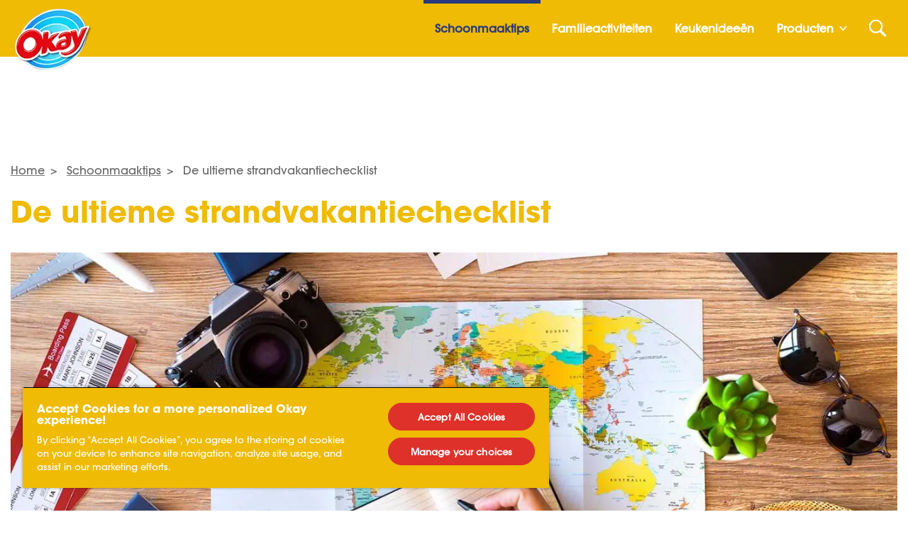

--- FILE ---
content_type: text/html; charset=utf-8
request_url: https://www.okay.eu/nl-be/schoonmaaktips/de-ultieme-strandvakantiechecklist/
body_size: 10997
content:
<!DOCTYPE html>
<html lang="nl" class="preload">
    <head>
            <script>dataLayer = []</script>
    <!-- Google Tag Manager -->
    <script>
        (function (w, d, s, l, i) {
            w[l] = w[l] || []; w[l].push({
                'gtm.start':
                    new Date().getTime(), event: 'gtm.js'
            }); var f = d.getElementsByTagName(s)[0],
                j = d.createElement(s), dl = l != 'dataLayer' ? '&l=' + l : ''; j.async = true; j.src =
                    'https://www.googletagmanager.com/gtm.js?id=' + i + dl; f.parentNode.insertBefore(
                        j, f);
        })(window, document, 'script', 'dataLayer', 'GTM-TGJZBV9');</script>
    <!-- End Google Tag Manager -->
        <script>
            dataLayer.push({ 'environment': 'Live' });
        </script>
    <script>
        (function () {
            var dataLayer = window.dataLayer || [];
            
            dataLayer.push({ 'page_uid': 'NewFR039' });
            dataLayer.push({"page tree":[{"page uid":"TOPIC-CLEANHOME","page url segment":"schoonmaaktips","page type":"articleTopicOverview"},{"page uid":"HOME","page url segment":"nl-be","page type":"homepage"}],"page uid":"NewFR039","page url segment":"de-ultieme-strandvakantiechecklist","page type":"article"});
        }());
    </script>

        
        
        <meta http-equiv="Content-Type" content="text/html;charset=utf-8" />
<title>Ultieme strandvakantiechecklist om uit te printen - Okay</title>
<meta name="language" content="nl">
<meta name="author" content="Okay">
<meta name="viewport" content="width=device-width,initial-scale=1">
	<link rel="preload" as="image" media="(max-width: 700px)" imagesrcset="/media/5522/vakantiechecklist.jpg?width=690&amp;height=250&amp;v=1d9b34090be9bf0&amp;format=webp 1x, /media/5522/vakantiechecklist.jpg?width=1380&amp;height=500&amp;v=1d9b34090be9bf0&amp;format=webp 2x" fetchpriority="high" />
	<link rel="preload" as="image" media="(min-width: 701px)" imagesrcset="/media/5522/vakantiechecklist.jpg?width=1380&amp;height=500&amp;v=1d9b34090be9bf0&amp;format=webp 1x, /media/5522/vakantiechecklist.jpg?width=2760&amp;height=1000&amp;v=1d9b34090be9bf0&amp;format=webp 2x" fetchpriority="high" />

    <link rel="preconnect" href="https://cdn-ukwest.onetrust.com">
    <link rel="preconnect" href="https://www.googletagmanager.com">
        <link rel="preload" as="font" type="font/woff2" crossorigin="anonymous" href="/css/itc-avant-garde-medium.woff2">
        <link rel="preload" as="font" type="font/woff2" crossorigin="anonymous" href="/css/itc-avant-garde-bold.woff2">

	<meta name="description" content="Wat zet je op de paklijst voor je strandvakantie? Print onze zomervakantiechecklist uit en geniet zonder stress van een paar dagen aan het strand!" />
	<meta property="og:description" content="Wat zet je op de paklijst voor je strandvakantie? Print onze zomervakantiechecklist uit en geniet zonder stress van een paar dagen aan het strand!" />
	<meta name="twitter:description" content="Wat zet je op de paklijst voor je strandvakantie? Print onze zomervakantiechecklist uit en geniet zonder stress van een paar dagen aan het strand!">
<meta property="og:site_name" content="Okay" />
<meta property="og:type" content="website" />
<meta property="og:url" content="https://www.okay.eu/nl-be/schoonmaaktips/de-ultieme-strandvakantiechecklist/" />
<meta property="og:title" content="Ultieme strandvakantiechecklist om uit te printen" />
	<meta property="og:image" content="https://www.okay.eu/media/5522/vakantiechecklist.jpg?mode=min&height=630&width=1200">
	<meta name="twitter:image" content="https://www.okay.eu/media/5522/vakantiechecklist.jpg?mode=min&height=630&width=1200">
<meta name="twitter:card" content="summary_large_image">
<meta name="twitter:title" content="Ultieme strandvakantiechecklist om uit te printen">
<link rel="canonical" href="https://www.okay.eu/nl-be/schoonmaaktips/de-ultieme-strandvakantiechecklist/" />
<link rel="shortlink" href="https://www.okay.eu/nl-be/schoonmaaktips/de-ultieme-strandvakantiechecklist/" />

        <link rel="alternate" hreflang="fr-FR" href="https://www.okay.eu/fr/nettoyage-de-la-maison/check-list-des-vacances-dete-les-5-essentiels/" />
        <link rel="alternate" hreflang="nl-BE" href="https://www.okay.eu/nl-be/schoonmaaktips/de-ultieme-strandvakantiechecklist/" />

	    <link rel="alternate" hreflang="x-default" href="https://www.okay.eu/splash/" />

<link rel="shortcut icon" type="image/x-icon" href="/favicon.ico">
<link rel="icon" type="image/x-icon" href="/favicon.ico">
<link rel="apple-touch-icon" href="/images/brands/okay-apple-touch-icon.png">
<meta name="theme-color" content="#EFBB05">

        
        <!-- [@/src/Components/Styles/] -->

			<link href="/css/okay.css?hash=c6bbfb1d692b1d2ec0358c84164816" rel="stylesheet" />
			<link href="/css/okay53.css?hash=5fba31ed881640be2a97e8467ce34b" rel="stylesheet" />
			<link href="/css/okay37.css?hash=5158996069e7cf7ff57b67fc91c157" rel="stylesheet" />
			<link href="/css/globals.css?hash=d41d8cd98f00b204e9800998ecf842" rel="stylesheet" />
			<link href="/css/okay47.css?hash=07bdfadd752cf920df164b66aa642c" rel="stylesheet" />
			<link href="/css/okay54.css?hash=ae3fa78e6c01f5dbb72c7807623ab6" rel="stylesheet" />
			<link href="/css/okay39.css?hash=f827be1bf67be54685968480f62b83" rel="stylesheet" />
			<link href="/css/okay45.css?hash=b016d63d9e138219e987aed9fb5f02" rel="stylesheet" />
			<link href="/css/okay27.css?hash=dbec9d230c75f72f045e863274f17c" rel="stylesheet" />
			<link href="/css/velvet30.css?hash=33610aea402f1cfc1acfe4e4e89a71" rel="stylesheet" />
			<link href="/css/okay59.css?hash=276e1d28798126de5b7a2d6030c5f7" rel="stylesheet" />
			<link href="/css/okay23.css?hash=2fdc8e4158c94f5a0c1f648e7273af" rel="stylesheet" />
			<link href="/css/okay16.css?hash=25537cf073d1d4200e62b5e830d57b" rel="stylesheet" />
			<link href="/css/okay24.css?hash=0aa8d3c1c726e638767e13d14f019c" rel="stylesheet" />
			<link href="/css/okay49.css?hash=b24fb3870ba52872a9eaa5d235158f" rel="stylesheet" />
			<link href="/css/okay38.css?hash=864703fb03b31679a8016466de90d2" rel="stylesheet" />



        <script>
		    var generalErrorMessage = "Sorry, we couldn&#x27;t save your submission. We have logged the error and will try to resolve it as soon as possible. Please try again later.";
        </script>
    </head>
    <body data-culture="nl-BE" data-culture-id="2067" data-culture-group-separator="." data-source-tags="" data-site="1967">
        
<div>
    
        <!-- Google Tag Manager (noscript) -->
    <noscript><iframe src="https://www.googletagmanager.com/ns.html?id=GTM-TGJZBV9" height="0" width="0" style="display:none;visibility:hidden" title="Google Tag Manager"></iframe></noscript>
    <!-- End Google Tag Manager (noscript) -->

    <div class="page ">
        <!-- [@/src/Components/Button/] -->

    <div class="cta btn-gradient-wrapper skip-to-main-content btn-gradient-wrapper-ghost">
            <a
                data-ga4-event=""
                href="#main-content"
                rel=""
                target=""
                class="btn btn-ghost  btn-md"
                                >
                
            Skip to main content
        
            </a>
    </div>



        <!-- [@/src/Components/Navigation/] -->

<header class="site">
	<div class="inner">
		<button class="Header-menubutton" aria-label="Menu">
<svg class="Header-menubutton-open"><use xlink:href="/images/svg/svg-frame-plenty.svg#Ico-menu"></use></svg><svg class="Header-menubutton-close"><use xlink:href="/images/svg/svg-frame-plenty.svg#Ico-close"></use></svg>		</button>

		<!-- [@/src/Components/BrandHeader/] -->

<div class="Header-brand">
    <a class="Header-logo" href="/nl-be/" aria-label="Home">
	    <img loading="eager" src="/images/brands/okay-logo.png?&amp;format=webp&amp;v=20250218" alt="Okay logo" width="110" height="94">
    </a>
</div>
		<!-- [@/src/Components/GeneralNavigation/] -->
		<nav class="Header-nav">
			<ul>
					<li>
						<a href="/nl-be/schoonmaaktips/" class="is-active">Schoonmaaktips</a>
					</li>
					<li>
						<a href="/nl-be/familieactiviteiten/">Familieactiviteiten</a>
					</li>
					<li>
						<a href="/nl-be/keukenideeen/">Keukenidee&#xEB;n</a>
					</li>
					<li class="has-dropdown">
						<a href="/nl-be/keukenpapier-producten/">Producten</a>
							<a class="arrow" href="#" aria-label="Expand"></a>
							<ul>
									<li><a href="/nl-be/keukenpapier-producten/okay-keukenpapier-zonder-koker/">Okay keukenpapier zonder koker</a></li>
							</ul>
					</li>
			</ul>
		</nav>


			<button class="Header-searchbutton" aria-label="Search">
<svg class="Header-searchbutton-open"><use xlink:href="/images/svg/svg-frame-plenty.svg#Ico-search"></use></svg><svg class="Header-searchbutton-close"><use xlink:href="/images/svg/svg-frame-plenty.svg#Ico-close"></use></svg>			</button>
			<div class="Header-search">
				<!-- [@/src/Components/Form/] -->

<form
      class=" "
      action="/nl-be/search-results/"
      data-ga4-visible-event="{&quot;form_name&quot;:&quot;Search&quot;,&quot;form_id&quot;:&quot;&quot;,&quot;event&quot;:&quot;ga4_form_visible&quot;}"
      data-ga4-start-event="{&quot;form_name&quot;:&quot;Search&quot;,&quot;form_id&quot;:&quot;&quot;,&quot;event&quot;:&quot;ga4_form_start&quot;}"
      data-ga4-submit-event="{&quot;form_name&quot;:&quot;Search&quot;,&quot;form_id&quot;:&quot;&quot;,&quot;event&quot;:&quot;ga4_form_submit&quot;}"
      data-source=""
      data-invoker=""
      data-max-checked=""
      data-id=""
>
    
					<div class="form-group Header-search-input InputPlaceholder">
						<div class="form-group InputPlaceholder InputPlaceholder--md InputPlaceholder--gray">
							<input class="form-control" id="Search" name="q" type="text" maxlength="150" placeholder="" required="required" />
							<label class="InputPlaceholder-label" for="Search"></label>
						</div>
						<button class="Header-searchSubmit" type="submit" aria-label="Search">
<svg><use xlink:href="/images/svg/svg-frame-plenty.svg#Ico-search"></use></svg>						</button>
					</div>
				
</form>
			</div>
	</div>
</header>
        <section id="main-content">
<main class="specialist-brand">
	<div class="container pt-5 pt-lg-0 mb-3 px-0 px-lg-3">
		
<!-- [@/src/Components/Breadcrumb/] -->

<div class="breadcrumb" itemscope itemtype="http://schema.org/BreadcrumbList">
    <ol>
            <li itemprop="itemListElement" itemscope itemtype="http://schema.org/ListItem" class="breadcrumb-item">
                <a itemscope itemtype="https://schema.org/WebPage" itemprop="item" href="/nl-be/" itemid="https://www.okay.eu/nl-be/">
                    <span itemprop="name">Home</span>
                </a>
                <meta itemprop="position" content="1">
            </li>
            <li itemprop="itemListElement" itemscope itemtype="http://schema.org/ListItem" class="breadcrumb-item">
                <a itemscope itemtype="https://schema.org/WebPage" itemprop="item" href="/nl-be/schoonmaaktips/" itemid="https://www.okay.eu/nl-be/schoonmaaktips/">
                    <span itemprop="name">Schoonmaaktips</span>
                </a>
                <meta itemprop="position" content="2">
            </li>
        <li itemprop="itemListElement" itemscope itemtype="http://schema.org/ListItem" class="breadcrumb-item active">
            <span itemprop="name">De ultieme strandvakantiechecklist</span>
            <meta itemprop="position" content="3">
        </li>
    </ol>
</div>
		<div class="title--with-icon">
			<h1 class="title-2 pl-3 pl-lg-0">De ultieme <span class="highlight">strandvakantiechecklist</span></h1>

		</div>
		<div class="subHeader">
			<!-- [@/src/Components/Likes/] -->



		</div>
			<!-- [@/src/Components/Hero/] -->

    <div class="Hero " data-src="" data-target="">
        <!-- [@/src/Components/ResponsiveImage/] -->
<picture>
		<source media="(max-width: 700px)" srcset="/media/5522/vakantiechecklist.jpg?width=690&amp;height=250&amp;v=1d9b34090be9bf0&amp;format=webp 1x, /media/5522/vakantiechecklist.jpg?width=1380&amp;height=500&amp;v=1d9b34090be9bf0&amp;format=webp 2x">
		<source media="(min-width: 701px)" srcset="/media/5522/vakantiechecklist.jpg?width=1380&amp;height=500&amp;v=1d9b34090be9bf0&amp;format=webp 1x, /media/5522/vakantiechecklist.jpg?width=2760&amp;height=1000&amp;v=1d9b34090be9bf0&amp;format=webp 2x">
	<img loading="eager" fetchpriority="high" src="/media/5522/vakantiechecklist.jpg?width=690&amp;height=250&amp;v=1d9b34090be9bf0&amp;format=webp" alt="De ultieme strandvakantiechecklist" width="690" height="250">
</picture>
    </div>

	</div>
	<div class="container container--xs article clearfix">
		<div class="TransparentBackground--only-desktop px-md-10">
			<div class="d-flex flex-column d-md-block">
				<!-- [@/src/Components/RichText/] -->
<!-- [@/src/Components/Button/] -->


					<p>Het is eindelijk tijd om op vakantie te gaan! Je kunt ontspannen en hoeft helemaal nergens aan te denken, behalve aan wat er op de paklijst voor je strandvakantie moet staan. Wij hebben een ultieme zomervakantiechecklist voor je samengesteld, zodat het ontspannen meteen kan beginnen! Print onze lijst uit en pak zonder stress je koffer in voor je strandvakantie. Hier is een handige vakantielijst met onze favoriete tips.</p>
<h2>1. Bescherming tegen zon en hitte</h2>
<p>Ben je je zomervakantiepaklijst aan het voorbereiden? Hier is alles wat je nodig hebt om je te beschermen tegen zon en hitte.</p>
<ul>
<li><strong>Een pet/hoed</strong>. Vergeten om je hoofd te bedekken kan een behoorlijke domper zetten op je vakantie; niemand wil op de eerste vakantiedag al een zonnesteek oplopen! Kies een pet of hoed die ook je gezicht en je nek beschermt.</li>
<li><strong>Zonnebrandcrème</strong>. Ook het indirecte zonlicht onder een parasol is gevaarlijk voor een gevoelige huid en kan je verbranden. Bewaar je zonnebrandcrème liefst in een koelbox of -tas zodat deze goed blijft werken.</li>
<li><strong>Parasol</strong>. Sommige parasols zijn gevoerd met een materiaal dat uv-straling tegenhoudt om je nog beter tegen het zonlicht te beschermen.</li>
<li><strong>Waterverstuiver</strong>. Heerlijk om je te verkoelen in de zoute zeelucht! Het is een van onze favoriete punten op deze vakantiechecklist.</li>
<li><strong>T-shirts</strong>. Ze zijn ideaal om je rug en schouders te beschermen. Sommige T-shirts zijn zelfs speciaal ontworpen om in het water te dragen als zwemkleding.</li>
<li><strong>Zonnebril</strong>. Zorg ervoor dat je zonnebril voorzien is van een uv-filter. Donkere glazen maken het licht minder fel, maar beschermen niet per se tegen uv-straling. Zoek naar categorie 3 or categorie 4 brillen met het CE-keurmerk.</li>
</ul>
<h2>2. Strandvermaak</h2>
<p>Natuurlijk moet je veilig en gezond blijven, maar je moet ook plezier hebben! Hier zijn een aantal leuke dingen die je op de paklijst voor je strandvakantie kunt zetten.</p>
<ul>
<li><strong>Strandspelletjes</strong>. Badminton, frisbee, voetbal, slagbal, een schep en emmer om zandkastelen te bouwen; allemaal leuke dingen voor op je vakantielijst.</li>
<li><strong>Boeken en puzzelboeken</strong>. Neem een spannend boek mee of een boek met kruiswoordpuzzels of sudoku’s. Vergeet ook je pen niet!</li>
<li><strong>Kaartspellen</strong>. Neem een leuk nieuw kaartspel mee of vermaak je met een ouderwets pak speelkaarten.</li>
<li><strong>Klein doosje of tasje</strong>. Heb je mooie schatten gevonden op het strand? Versier het doosje en verzamel mooie strandherinneringen tijdens elke reis.</li>
</ul>
<h2>3. Strandcomfort</h2>
<p>Het belangrijkste onderdeel van een strandvakantie: ontspanning! Zet deze spullen op de checklist voor je zomervakantie om een dagje strand comfortabel en ontspannen te maken.</p>
<ul>
<li><strong>Strandlakens</strong>. Een strandlaken of omslagdoek houd je zandvrij.</li>
<li><strong>Extra kleren</strong>. Voor het geval je kleren nat worden of het weer kouder wordt.</li>
<li><strong>Strandschoenen</strong>. Zand tussen je tenen is heerlijk; totdat het in je schoenen zit.</li>
<li><strong>Klein EHBO-pakket</strong>. Vul het met zakdoekjes, pleisters en verband. Je zal blij zijn dat je ze op je zomervakantiechecklist hebt gezet als je ze nodig hebt!</li>
<li><strong>Elastiekjes of haarspelden</strong>. Om lang haar onder controle te houden op een winderige dag.</li>
<li><strong>Twee plastic zakken</strong>. Eentje voor natte zwemkleding en de andere voor afval.</li>
</ul>
<h2>4. Zwemkleding</h2>
<p>Geen strandvakantie is compleet zonder een frisse duik. Hier is wat je nodig hebt in het water.</p>
<ul>
<li><strong>Zwemkleding</strong>. Anders kan het voor ongemakkelijke situaties zorgen!</li>
<li><strong>Zwembandjes en -plankjes</strong>. Ze zijn belangrijk om kinderen meer zelfvertrouwen te geven in de zee.</li>
<li><strong>Flippers, duikbril en snorkel</strong>. Perfect om lekker op onderzoek uit te gaan onder water.</li>
</ul>
<h2>5. Strandsnacks</h2>
<p>Trek gekregen? Vergeet niet om genoeg eten en drinken mee te nemen naar het strand.</p>
<ul>
<li><strong>Drinken</strong>. Neem genoeg water mee, zodat je niet uitdroogt.</li>
<li><strong>Snacks</strong>. Neem geen chocola of zuivelproducten mee als je geen koeltas hebt. Denk in plaats daarvan aan fruit, mueslirepen en droge koekjes.</li>
</ul>


<!-- [@/src/Components/Tip/] -->


<div class="TipBox">
<svg><use xlink:href="/images/svg/svg-frame-plenty.svg#Lightbulb"></use></svg>    <p>Je hoeft je handen niet af te vegen aan je badlaken of omslagdoek als je <a href="/nl-be/keukenpapier-producten/easypull-navulrol/">Okay Easypull keukenpapier</a> meeneemt. Met één hand grijp je zo een vel keukenpapier uit de handige dispenser, die bovendien het keukenpapier beschermt tegen vuil en vocht. Hygiëne blijft ook op het strand belangrijk!</p>
</div>
<p>Daar heb je alles voor de uitprintbare checklist voor je zomervakantie. Deze maakt het makkelijker om je vakantie voor te bereiden, dus je kunt nu al beginnen met ontspannen! Als je onze zomervakantiepaklijst handig vond, kijk dan ook naar onze wekelijkse boodschappenlijst, zodat je tijdens je dagelijkse leven net zo georganiseerd bent als op vakantie.</p>
				
			</div>
			<!-- [@/src/Components/TagList/] -->


			
			<hr class="mt-5">
			<!-- [@/src/Components/ArticleFeedback/] -->

<div class="row align-items-center">
    <div class="col-lg-7">
        <div class="Vote Vote--light" id="like-container" data-id="2153">
            <span>Vond je dit artikel nuttig?</span><span class="collapse">Bedankt voor je feedback!</span>
            <div class="Vote-vote">
                <button data-ga4-event="{&quot;rating&quot;:&quot;Thumb up&quot;,&quot;event&quot;:&quot;ga4_article_rating&quot;}" class="btn-thumb--up ga4-on-click-event" type="button" id="like-btn" aria-label="Like">
<svg class="IcoThumb"><use xlink:href="/images/svg/svg-frame-plenty.svg#IcoThumb"></use></svg>                </button>
                of
                <button data-ga4-event="{&quot;rating&quot;:&quot;Thumb down&quot;,&quot;event&quot;:&quot;ga4_article_rating&quot;}" class="btn-thumb--down ga4-on-click-event" type="button" id="dislike-btn" aria-label="Dislike">
<svg class="IcoThumb"><use xlink:href="/images/svg/svg-frame-plenty.svg#IcoThumb"></use></svg>                </button>
            </div>
        </div>
    </div>
</div>

				<!-- [@/src/Components/SocialShare/] -->

    <div class="share-icons">
        
        
            <div class="Share">
                <span>Delen</span>
        <div class="Share-icons">
                <a data-ga4-event="{&quot;method&quot;:&quot;facebook&quot;,&quot;event&quot;:&quot;ga4_share&quot;}" class="Share-icon ga4-on-click-event " data-channel="facebook" href="https://www.facebook.com/sharer/sharer.php?u=https%3a%2f%2fwww.okay.eu%2fnl-be%2fschoonmaaktips%2fde-ultieme-strandvakantiechecklist%2f" rel="nofollow" aria-label="Facebook">
<svg><use xlink:href="/images/svg/svg-social-plenty.svg#ico-facebook"></use></svg>                </a>
                <a data-ga4-event="{&quot;method&quot;:&quot;twitter&quot;,&quot;event&quot;:&quot;ga4_share&quot;}" class="Share-icon ga4-on-click-event " data-channel="twitter" href="https://www.x.com/share?url=https%3a%2f%2fwww.okay.eu%2fnl-be%2fschoonmaaktips%2fde-ultieme-strandvakantiechecklist%2f" rel="nofollow" aria-label="Twitter">
<svg><use xlink:href="/images/svg/svg-social-plenty.svg#ico-twitter"></use></svg>                </a>
        </div>
            </div>
    </div>


		</div>
	</div>

<!-- [@/src/Components/TemplateArticleInfograph/] -->




</main>

</section>

        <!-- [@/src/Components/SiteFooter/] -->

<footer class="Doormat">
	<div class="Doormat-inner">
		<div class="Doormat-links">
<ul>
		<li><a href="/nl-be/contact/">Contact</a></li>
</ul>		</div>

		

	</div>
</footer>
<footer class="Footer">
	<nav class="Footer-nav">
		<div class="wrap">
			<!-- [@/src/Components/CountryPicker/] -->

				<div class="CountryPicker">
					<button>
						<img loading="lazy" src="/images/flags/nl-be.png?&amp;format=webp" alt="Country flag - Belgi&#xEB;" width="20" height="20">Belgi&#xEB;
					</button>
				</div>
			<div class="copyright"></div>
		</div>
<ul>
		<li><a href="/nl-be/disclaimer/">Disclaimer</a></li>
		<li><a href="/nl-be/privacybeleid/">Privacybeleid</a></li>
		<li><a href="/nl-be/gebruik-van-cookies/">Gebruik van cookies</a></li>
		<li><a href="/nl-be/sitemap/">Sitemap</a></li>
		<li><button id="ot-sdk-btn" class="ot-sdk-show-settings">Cookie-instellingen</button></li>
</ul>	</nav>

	<div class="legal">
		<div class="siteLabel">
			<img loading="lazy" src="/images/essity-logo.png" alt="Essity logo" width="116" height="30" />
		</div>
		<div class="note">
<p>Essity is een wereldwijd toonaangevend bedrijf op het gebied van hygiëne en gezondheid. Elke dag worden onze producten, diensten en oplossingen gebruikt door een miljard mensen over de hele wereld. Ons doel is om barrières voor welzijn te doorbreken ten behoeve van consumenten, patiënten, zorgverleners, klanten en de samenleving. De verkoop van de toonaangevende wereldwijde merken TENA en Tork en andere sterke merken zoals Actimove, Cutimed, JOBST, Knix, Leukoplast, Libero, Libresse, Lotus, Modibodi, Nosotras, Saba, Tempo, TOM Organic en Zewa vindt plaats in zo'n 150 landen. In 2024 had Essity een omzet van ongeveer SEK 146 miljard (13 miljard euro) en 36.000 werknemers. Het hoofdkantoor van het bedrijf is gevestigd in Stockholm, Zweden en Essity staat genoteerd aan Nasdaq Stockholm. Kijk voor meer informatie op <a href="http://www.essity.com">essity.com.</a></p>		</div>
	</div>
</footer>
    </div>
    
    
    <!-- [@/src/Components/SubscribeModal/] -->


<!-- [@/src/Components/Modal/] -->

<div data-ga4-event="{&quot;action_type&quot;:&quot;Impression&quot;,&quot;label&quot;:&quot;Newsletter pop-up big&quot;,&quot;single_item_id&quot;:null,&quot;single_item_name&quot;:null,&quot;link_text&quot;:null,&quot;link_url&quot;:null,&quot;link_domain&quot;:null,&quot;event&quot;:&quot;ga4_pop_up&quot;}" class="modal fade ga4-popup-event" id="SubscribeModal" data-id="1967">
	<div class="modal-dialog " role="document">
		<div class="modal-content">
			<button data-ga4-event="{&quot;action_type&quot;:&quot;Close&quot;,&quot;label&quot;:&quot;Newsletter pop-up big&quot;,&quot;single_item_id&quot;:null,&quot;single_item_name&quot;:null,&quot;link_text&quot;:null,&quot;link_url&quot;:null,&quot;link_domain&quot;:null,&quot;event&quot;:&quot;ga4_pop_up&quot;}" class="close" type="button" data-dismiss="modal" aria-label="Close">
<svg class="IcoClose"><use xlink:href="/images/svg/svg-frame.svg#ico-modalclose"></use></svg>			</button>
			<div class="modal-body">
				
	
<div id="SubscribeSuccess-Modal" class="SubscribeSuccess" style="display:none;">
    <h3>Bedankt!</h3>
    <p></p>
</div>

<!-- [@/src/Components/Form/] -->

<form 
      id="SubscribeForm-Modal"
      class="SubscribeForm ga4-form-event"
      data-ga4-visible-event="{&quot;form_name&quot;:&quot;Newsletter&quot;,&quot;form_id&quot;:&quot;SubscribeForm-Modal&quot;,&quot;event&quot;:&quot;ga4_form_visible&quot;}"
      data-ga4-start-event="{&quot;form_name&quot;:&quot;Newsletter&quot;,&quot;form_id&quot;:&quot;SubscribeForm-Modal&quot;,&quot;event&quot;:&quot;ga4_form_start&quot;}"
      data-ga4-submit-event="{&quot;form_name&quot;:&quot;Newsletter&quot;,&quot;form_id&quot;:&quot;SubscribeForm-Modal&quot;,&quot;event&quot;:&quot;ga4_form_submit&quot;}"
      data-source=""
      data-invoker=""
      data-max-checked=""
      data-id=""
>
    
        <h3></h3>
        <p></p>
    <input type="text" name="contact_me_by_fax_only" value="1" style="display:none !important" tabindex="-1" autocomplete="off">
    <div class="form-group">
        <label for="enews-firstname-Modal">Voornaam</label>
        <input id="enews-firstname-Modal" class="enews-firstname form-control" type="text" data-val="true" data-val-length="The field Voornaam must be a string with a maximum length of 150." data-val-length-max="150" data-val-required="Voornaam" maxlength="150" name="FirstName" value="" />
    </div>
    <div class="form-group prefilled">
        <label for="enews-mail-Modal">E-mailadres</label>
        <input type="email" id="enews-mail-Modal" class="enews-mail form-control" data-val="true" data-val-email="The E-mailadres field is not a valid e-mail address." data-val-length="The field E-mailadres must be a string with a maximum length of 250." data-val-length-max="250" data-val-required="E-mailadres" maxlength="250" name="Email" value="" />
    </div>


    <div class="my-4">
        			<div class="form-group">
				<div class="form-check">
					<label class="form-check-label">
<svg class="IcoCheck"><use xlink:href="/images/svg/svg-frame-plenty.svg#Ico-check"></use></svg>						<input type="hidden" value="4" id="59f4f25a-29a8-48e3-b24f-0d3a7a0a9a9f" data-val="true" data-val-required="The Id field is required." name="ProvidedConsumerConsents[0].Id" />
						<input type="checkbox" class="form-check-input" required="required" data-is-newsletter="false" id="70066f1f-6e5d-4ea6-a662-4fff58beb502" data-val="true" data-val-required="The IsChecked field is required." name="ProvidedConsumerConsents[0].IsChecked" value="true" /><input name="ProvidedConsumerConsents[0].IsChecked" type="hidden" value="false" />
						Ik heb de informatie over het gebruik van persoonlijke gegevens gelezen en begrepen en ga akkoord met het <a rel="noopener" href="/nl-be/privacybeleid/" target="_blank" title="Privacybeleid">privacybeleid</a>.<br><br>
					</label>
				</div>
			</div>

    </div>
    <div class="form-group">

        <!-- [@/src/Components/Button/] -->

    <div class="cta btn-gradient-wrapper btn-gradient-wrapper-outline-primary">
            <button
                data-ga4-event="{&quot;action_type&quot;:&quot;Submit&quot;,&quot;label&quot;:&quot;Newsletter pop-up big&quot;,&quot;single_item_id&quot;:null,&quot;single_item_name&quot;:null,&quot;link_text&quot;:&quot;Aanmelden&quot;,&quot;link_url&quot;:null,&quot;link_domain&quot;:null,&quot;event&quot;:&quot;ga4_pop_up&quot;}"
                class="btn btn-outline-primary ga4-popup-submit-event btn-default"
                id="newsletter-btn-Modal"
                type="submit"
                >
                
            Aanmelden
        
            </button>
    </div>


    </div>
    

</form>


			</div>
		</div>
	</div>
</div>
    
    
    
<script src="/scripts/vendor/jquery.min.js?hash=9ac39dc31635a363e377eda0f6fbe0"></script>
<script src="/sb/jquery-passify-js-bundle.js.v639048228168388771"></script>
<script src="/scripts/vendor/jquery.visible.min.js?hash=481220f9ccd6231d9996ab4affddf6"></script>
<script defer="" src="/sb/main-js-bundle.js.v639048228168388771"></script>
    
	<script>
	var lastClickedProductName = "";
	function trackBinClickProduct(url, productName) {
		if (console)
			console.log("BIN clicked for " + productName);
		dataLayer.push({
			'event': 'gaEvent',
			'eventTrigger': 'buyNowClick',
			'eventCategory': 'Buy Now - List Retailers',
			'eventAction': productName,
			'eventLabel': url,
			'eventValue': undefined
		});
	}

	function trackBinClickProductRetailer(url, productName, retailerDomain) {
		if (console)
			console.log("BIN retailer clicked for " + productName + ", retailer " + retailerDomain);
		dataLayer.push({
			'event': 'gaEvent',
			'eventTrigger': 'buyNowClick',
			'eventCategory': 'Buy Now - Retailer Click - Retailer Domain',
			'eventAction': productName, // Dynamicly get the name of the product on which it was clicked
			'eventLabel': retailerDomain, //Dynamicly get the retailer domain
			'eventValue': undefined
		});

		dataLayer.push({
			'event': 'gaEvent',
			'eventTrigger': 'buyNowClick',
			'eventCategory': 'Buy Now - Retailer Click - Page URL',
			'eventAction': productName, // Dynamicly get the name of the product on which it was clicked
			'eventLabel': url, //Dynamicly get the current Page URL
			'eventValue': undefined
		});
	}

	function htmlDecode(val) { return $("<textarea/>").html(val).text(); }

	function buyNowCTAClickHandler(el) {
		var $currEl;
		if (typeof el === "undefined") {
			$currEl = $(this);
		} else {
			$currEl = $(el);
		}
		// default track events
		var productName = htmlDecode($currEl.data("productname"));
		var retailerName = htmlDecode($currEl.data("retailername"));
		var url = window.location.href;
		if (url.indexOf("modal=buynow") > 0 && window.history.length > 1 && document.referrer !== undefined) {
			url = document.referrer;
		}
		if (retailerName === "" || retailerName === undefined) {
			trackBinClickProduct(url, productName);
			lastClickedProductName = productName;
		} else {
			var retailerDomain = $currEl.attr("href").split('/')[2];
			trackBinClickProductRetailer(url, productName, retailerDomain);
		}
	}
</script>


	<script type="application/ld+json">
    {
    "@context": "http://schema.org",
    "@type": "Article",
    "mainEntityOfPage": {
    "@type": "WebPage",
    "@id": "https://www.okay.eu/nl-be/schoonmaaktips/de-ultieme-strandvakantiechecklist/"
    },
    "headline": "De ultieme strandvakantiechecklist",
"image": "https://www.okay.eu/media/5522/vakantiechecklist.jpg?mode=crop&amp;width=1380&amp;height=500",    "url": "https://www.okay.eu/nl-be/schoonmaaktips/de-ultieme-strandvakantiechecklist/",
    "datePublished": "2020-08-24 22:58:51",
    "dateCreated": "2020-04-21 07:12:27",
    "dateModified": "2020-08-24 22:58:51",
    "description": "Wat zet je op de paklijst voor je strandvakantie? Print onze zomervakantiechecklist uit en geniet zonder stress van een paar dagen aan het strand!",
    "articleBody": "Het is eindelijk tijd om op vakantie te gaan! Je kunt ontspannen en hoeft helemaal nergens aan te denken, behalve aan wat er op de paklijst voor je strandvakantie moet staan. Wij hebben een ultieme zomervakantiechecklist voor je samengesteld, zodat het ontspannen meteen kan beginnen! Print onze lijst uit en pak zonder stress je koffer in voor je strandvakantie. Hier is een handige vakantielijst met onze favoriete tips.\n1. Bescherming tegen zon en hitte\nBen je je zomervakantiepaklijst aan het voorbereiden? Hier is alles wat je nodig hebt om je te beschermen tegen zon en hitte.\n\nEen pet/hoed. Vergeten om je hoofd te bedekken kan een behoorlijke domper zetten op je vakantie; niemand wil op de eerste vakantiedag al een zonnesteek oplopen! Kies een pet of hoed die ook je gezicht en je nek beschermt.\nZonnebrandcrème. Ook het indirecte zonlicht onder een parasol is gevaarlijk voor een gevoelige huid en kan je verbranden. Bewaar je zonnebrandcrème liefst in een koelbox of -tas zodat deze goed blijft werken.\nParasol. Sommige parasols zijn gevoerd met een materiaal dat uv-straling tegenhoudt om je nog beter tegen het zonlicht te beschermen.\nWaterverstuiver. Heerlijk om je te verkoelen in de zoute zeelucht! Het is een van onze favoriete punten op deze vakantiechecklist.\nT-shirts. Ze zijn ideaal om je rug en schouders te beschermen. Sommige T-shirts zijn zelfs speciaal ontworpen om in het water te dragen als zwemkleding.\nZonnebril. Zorg ervoor dat je zonnebril voorzien is van een uv-filter. Donkere glazen maken het licht minder fel, maar beschermen niet per se tegen uv-straling. Zoek naar categorie 3 or categorie 4 brillen met het CE-keurmerk.\n\n2. Strandvermaak\nNatuurlijk moet je veilig en gezond blijven, maar je moet ook plezier hebben! Hier zijn een aantal leuke dingen die je op de paklijst voor je strandvakantie kunt zetten.\n\nStrandspelletjes. Badminton, frisbee, voetbal, slagbal, een schep en emmer om zandkastelen te bouwen; allemaal leuke dingen voor op je vakantielijst.\nBoeken en puzzelboeken. Neem een spannend boek mee of een boek met kruiswoordpuzzels of sudoku’s. Vergeet ook je pen niet!\nKaartspellen. Neem een leuk nieuw kaartspel mee of vermaak je met een ouderwets pak speelkaarten.\nKlein doosje of tasje. Heb je mooie schatten gevonden op het strand? Versier het doosje en verzamel mooie strandherinneringen tijdens elke reis.\n\n3. Strandcomfort\nHet belangrijkste onderdeel van een strandvakantie: ontspanning! Zet deze spullen op de checklist voor je zomervakantie om een dagje strand comfortabel en ontspannen te maken.\n\nStrandlakens. Een strandlaken of omslagdoek houd je zandvrij.\nExtra kleren. Voor het geval je kleren nat worden of het weer kouder wordt.\nStrandschoenen. Zand tussen je tenen is heerlijk; totdat het in je schoenen zit.\nKlein EHBO-pakket. Vul het met zakdoekjes, pleisters en verband. Je zal blij zijn dat je ze op je zomervakantiechecklist hebt gezet als je ze nodig hebt!\nElastiekjes of haarspelden. Om lang haar onder controle te houden op een winderige dag.\nTwee plastic zakken. Eentje voor natte zwemkleding en de andere voor afval.\n\n4. Zwemkleding\nGeen strandvakantie is compleet zonder een frisse duik. Hier is wat je nodig hebt in het water.\n\nZwemkleding. Anders kan het voor ongemakkelijke situaties zorgen!\nZwembandjes en -plankjes. Ze zijn belangrijk om kinderen meer zelfvertrouwen te geven in de zee.\nFlippers, duikbril en snorkel. Perfect om lekker op onderzoek uit te gaan onder water.\n\n5. Strandsnacks\nTrek gekregen? Vergeet niet om genoeg eten en drinken mee te nemen naar het strand.\n\nDrinken. Neem genoeg water mee, zodat je niet uitdroogt.\nSnacks. Neem geen chocola of zuivelproducten mee als je geen koeltas hebt. Denk in plaats daarvan aan fruit, mueslirepen en droge koekjes.\n\n\n\n\n\n\n\n    Je hoeft je handen niet af te vegen aan je badlaken of omslagdoek als je Okay Easypull keukenpapier meeneemt. Met één hand grijp je zo een vel keukenpapier uit de handige dispenser, die bovendien het keukenpapier beschermt tegen vuil en vocht. Hygiëne blijft ook op het strand belangrijk!\n\nDaar heb je alles voor de uitprintbare checklist voor je zomervakantie. Deze maakt het makkelijker om je vakantie voor te bereiden, dus je kunt nu al beginnen met ontspannen! Als je onze zomervakantiepaklijst handig vond, kijk dan ook naar onze wekelijkse boodschappenlijst, zodat je tijdens je dagelijkse leven net zo georganiseerd bent als op vakantie.",
"author" : { "@type": "Thing", "url": "https://www.okay.eu/nl-be/","name": "Okay" },    "publisher": {
    "@type": "Organization",
    "name": "Okay"
    ,"logo": { "@type": "ImageObject", "url": "https://www.okay.eu/images/brands/okay-logo.png?height=60&amp;amp;format=webp&amp;amp;v=20250218", "width": 111, "height": 60 }
    }
    }
</script>


    
</div>


		<script>if (console) { console.log("Rendered 7b7ea656-55b9-44a6-b7c3-4738cc64fe43") }</script>
        
    
		<script src="/scripts/common/init-social-share.js?d=639048228168388771&amp;hash=c8157eec8f3a158d3371b369fcc728" type="module" debug="false" defer></script>
		<script src="/scripts/common/init-header.js?d=639048228168388771&amp;hash=53ab5ace2e1d6d8aa927f3c6a89ae9" type="module" debug="false" defer></script>
		<script src="/scripts/common/vendor/jquery.validate.min.js?d=639048228168388771&amp;hash=c2e02460a0c2bb3c499009f8aa4297" type="module" debug="false" defer></script>
		<script src="/scripts/common/vendor/jquery.validate.unobtrusive.min.js?d=639048228168388771&amp;hash=198d4440f287ed5b412014c05115ee" type="module" debug="false" defer></script>
		<script src="/scripts/common/vendor/jquery.validate.unobtrusive.custom.js?d=639048228168388771&amp;hash=3e33398851bd02876bdf1171d72510" type="module" debug="false" defer></script>
		<script src="/scripts/common/init-form-utils.js?d=639048228168388771&amp;hash=968d1bf068fc072846d243fb99e10a" type="module" debug="false" defer></script>
		<script src="/scripts/common/Form.js?d=639048228168388771&amp;hash=0b475fbea888a485211ce14ca0956f" type="module" debug="false" defer></script>
		<script src="/scripts/common/RichText.js?d=639048228168388771&amp;hash=3e19bd4ae55c6dc72439aeec012886" type="module" debug="false" defer></script>
		<script src="/scripts/common/vendor/imagesloaded.pkgd.min.js?d=639048228168388771&amp;hash=c8a7aa158f432de871c431da5de160" type="module" debug="false" defer></script>
		<script src="/scripts/common/init-vote.js?d=639048228168388771&amp;hash=fbc9c458c9f1ec39910f9755dd295d" type="module" debug="false" defer></script>
		<script src="/scripts/common/util.js?d=639048228168388771&amp;hash=a87b2de28b13f869cc2c4c3cd2b304" type="module" debug="false" defer></script>
		<script src="/scripts/common/vendor/tab.min.js?d=639048228168388771&amp;hash=694389b0292fea53d085896b2f0278" type="module" debug="false" defer></script>
		<script src="/scripts/common/init-form-like.js?d=639048228168388771&amp;hash=8d04b7505a7edcff38eaa7279c1b0d" type="module" debug="false" defer></script>
		<script src="/scripts/common/ga4.js?d=639048228168388771&amp;hash=2dd9ab2aaf1b518975ed78448a6f8b" type="module" debug="false" defer></script>
</body>
</html>


--- FILE ---
content_type: text/css
request_url: https://www.okay.eu/css/okay45.css?hash=b016d63d9e138219e987aed9fb5f02
body_size: 1859
content:
.HeroQuestion-front{left:0;pointer-events:none;position:absolute;top:0;z-index:1}.HeroQuestion picture,.HeroQuestion img{height:auto;width:100%}.HeroQuestion-question{background-image:linear-gradient(to right,#eeeded,#fff,#eeeded);padding:30px 15px 25px;width:100%}@media (min-width: 1200px){.HeroQuestion{margin-top:0}.HeroQuestion-back{background-size:cover;border-top-left-radius:20px;border-top-right-radius:20px;overflow:hidden}.HeroQuestion img,.HeroQuestion picture{display:none}.HeroQuestion-back,.HeroQuestion-front{background-position:bottom right;background-repeat:no-repeat;height:500px}.HeroQuestion-front{background-size:contain}.HeroQuestion-question{background-image:linear-gradient(-180deg,rgba(255,255,255,.85),#fff);border-radius:20px;max-width:800px;padding:50px 60px 70px;left:50%;position:absolute;top:50%;transform:translate(-50%,-50%)}}@media (min-width: 768px) and (max-width: 1199.98px){.HeroQuestion-question{background-image:linear-gradient(to bottom,rgba(249,249,249,.85) 0,rgb(244,240,240) 100px,#fff 100%);background-repeat:no-repeat;background-size:100% 140px;border-top-left-radius:15px;border-top-right-radius:15px;margin-top:-100px;position:relative;width:auto}}@media (max-width: 1199.98px){.HeroQuestion-back{background-image:none!important}.HeroQuestion-front{display:none}}@media screen and (min-width: 1050px) and (max-width: 1200px){.HeroQuestion-question{margin-left:auto!important;margin-right:auto!important}}@media (max-width: 767.98px){.Hero{height:auto;width:auto;padding-bottom:0;margin-top:0;position:relative}}.Hero .ico{border-radius:50%;position:absolute;top:30px;right:30px;background-color:#fff;width:100px;height:100px;padding:20px;z-index:10;text-align:center}.Hero .ico svg{left:50%;position:absolute;transform:translate(-50%);width:26px;height:32px;top:12px}.Hero .ico .title-3b{padding-top:27px}@media (min-width: 992px){.Hero,.Hero picture,.Hero img{border-radius:10px}}.Hero picture,.Hero img{display:block;width:100%;height:auto;margin:0 auto}@media (max-width: 767.98px){.Hero picture,.Hero img{position:relative}}@media (min-width: 992px){.Hero-title{background:linear-gradient(to bottom,rgba(255,255,255,.75),rgb(255,255,255));border-radius:20px}.Hero-title.has-image{left:50%;position:absolute;top:50%;transform:translate(-50%,-50%)}.Hero-title.has-image .highlight{font-size:2.125rem}}.Hero-title .highlight{font-size:1.675rem}@media (min-width: 992px){.Hero-title .highlight{font-size:2.5rem}}.Hero-title--innovation{background:none;font-family:FocoBold,sans-serif;min-width:270px;padding:0;position:relative;text-shadow:3px 3px 15px rgba(0,0,0,.5);z-index:9;left:50%;position:absolute;transform:translate(-50%,-50%);top:35%}@media (min-width: 992px){.Hero-title--innovation{min-width:830px;top:50%}}.Hero-title--innovation h1,.Hero-title--innovation h2{color:#fff;font-size:1.8rem;line-height:1.06}@media (min-width: 992px){.Hero-title--innovation h1,.Hero-title--innovation h2{font-size:5rem}}.Hero--progress{padding:15px}.Hero .video-play{left:50%;position:absolute;top:50%;transform:translate(-50%,-50%)}@media (max-width: 991.98px){.Hero .video-play{border:2px solid #ce0058;height:57px;padding:24px;top:50%;width:57px}.Hero .video-play svg{height:20px;width:14px}}.Hero[data-target=quiz]{display:none}.error-page .Hero-title .highlight{display:block;color:#fff;margin-bottom:.675rem}.error-page .Hero-title{background:none;padding:0}.error-page .Hero-title h1,.error-page .Hero-title h2{font-family:FocoBold,sans-serif;font-size:4.375rem;line-height:1;margin-bottom:30px}@media (min-width: 992px){.error-page .Hero-title.has-image{width:80%}}.error-page .Hero-title.has-image h1,.error-page .Hero-title.has-image h2{font-size:3.5rem;color:#fff;text-shadow:0 0 8px rgba(0,0,0,.8)}.error-page .Hero-title .btn{padding:17px 35px;margin-bottom:0}@media (max-width: 991.98px){.error-page .Hero-title{padding-left:20px;padding-right:20px;text-align:center;width:100%}.error-page .Hero-title h1,.error-page .Hero-title h2{font-size:2.5rem;margin-bottom:16px}.error-page .Hero-title.has-image{position:absolute;top:50%;transform:translateY(-50%)}.error-page .Hero-title.has-image h1,.error-page .Hero-title.has-image h2{font-size:2.125rem;text-shadow:0 0 4px rgba(0,0,0,.8)}.error-page .Hero-title .btn{padding:10px 27px}}.error-page .Hero{margin-bottom:40px}@media (min-width: 768px){.error-page .Hero{margin-bottom:55px}}.Contest .Hero{max-height:500px}.Contest .Hero img{margin-bottom:0}.home .HeroQuestion-question{max-width:890px}.Innovation .Hero{margin-top:0;min-height:0}.HeroQuestion{margin-top:-10px;text-align:center}.HeroQuestion,.HeroQuestion-back,.HeroQuestion-front{max-width:1380px;width:100%}.HeroQuestion,.HeroQuestion-back{position:relative}.HeroQuestion-front{left:0;position:absolute;top:0;z-index:1}.HeroQuestion img,.HeroQuestion picture{height:auto;width:100%}.HeroQuestion-question{background-image:-webkit-gradient(linear,left top,right top,from(#eeeded),color-stop(#fff),to(#eeeded));background-image:linear-gradient(to right,#eeeded,#fff,#eeeded);padding:30px 15px 25px;width:100%}.HeroQuestion .InputPlaceholder{margin:0 auto;max-width:510px}.HeroQuestion input{min-height:45px;padding:.7rem 25px}@media (min-width: 1200px){.HeroQuestion{margin-top:0}.HeroQuestion-back{background-size:cover;border-top-left-radius:20px;border-top-right-radius:20px;overflow:hidden}.HeroQuestion img,.HeroQuestion picture{display:none}.HeroQuestion-back,.HeroQuestion-front{background-position:bottom right;background-repeat:no-repeat;height:500px}.HeroQuestion-front{background-size:contain}.HeroQuestion-question{background-image:-webkit-gradient(linear,left top,left bottom,from(rgba(255,255,255,.85)),to(#fff));background-image:linear-gradient(-180deg,rgba(255,255,255,.85),#fff);border-radius:20px;max-width:800px;padding:50px 60px 70px;left:50%;position:absolute;top:50%;transform:translate(-50%,-50%)}}@media (min-width: 768px) and (max-width: 1199px){.HeroQuestion-question{background-image:linear-gradient(to bottom,rgba(249,249,249,.85) 0,#f4f0f0 100px,#fff 100%);background-repeat:no-repeat;background-size:100% 140px;border-top-left-radius:15px;border-top-right-radius:15px;margin-top:-100px;position:relative;width:auto}}@media (max-width: 1199px){.HeroQuestion-back{background-image:none!important}.HeroQuestion-front{display:none}}.Hero{margin-top:-10px;overflow:hidden;position:relative}@media (min-width: 992px){.Hero,.Hero img,.Hero picture{border-radius:10px}}.Hero img,.Hero picture{display:block;height:auto;margin:0 auto}@media (max-width: 1299px){.Hero img,.Hero picture{height:auto;width:100%}}@media (min-width: 992px){.Hero{margin-top:0}}.Hero-title{background:linear-gradient(to right,#eeeded,#fff,#eeeded);padding:30px 15px 40px;text-align:center}@media screen and (min-width: 1024px){.Hero-title{background:linear-gradient(to bottom,rgba(255,255,255,.75),rgb(255,255,255));border-radius:10px;left:50%;top:50%}.Hero-title.has-image{position:absolute;transform:translate(-50%,-50%)}}.Hero-title--Innovation h1,.Hero-title--Innovation h2{color:#fff;font-size:5rem;line-height:1.06}@media print{.Hero{height:auto!important;margin-bottom:20px!important;margin-top:30px!important;min-height:100px!important;overflow:hidden!important}.Hero{page-break-before:avoid}}.Hero .yt-video iframe{top:-61px}@media (min-width: 992px){.Hero .yt-video iframe{top:-96px}}.error-page .Hero .btn{background-color:#de3129!important;border-color:#de3129!important;color:#fff!important;text-transform:uppercase}.error-page .Hero .btn svg{color:#fff!important}.error-page .Hero .btn:hover,.error-page .Hero .btn:active,.error-page .Hero .btn:not([disabled],.disabled):active{background-color:#b8231c!important;border-color:#b8231c!important;color:#fff}.HeroQuestion-back{border-radius:0}@media screen and (min-width: 1200px){.HeroQuestion{margin-left:-15px;margin-right:-15px}}.home .HeroQuestion-question,.HeroQuestion-question{background-image:none;max-width:1170px;padding:0}@media (max-width: 1299.98px){.home .HeroQuestion-question,.HeroQuestion-question{padding:20px 15px 10px}}@media (min-width: 768px) and (max-width: 1199.98px){.home .HeroQuestion-question,.HeroQuestion-question{margin-top:-40px}}@media (min-width: 992px){.home .HeroQuestion-question h1,.home .HeroQuestion-question .title-2,.HeroQuestion-question h1,.HeroQuestion-question .title-2{text-shadow:0 0 7px rgba(0,0,0,.25)}}@media (min-width: 1200px){.home .HeroQuestion-question h1,.home .HeroQuestion-question .title-2,.home .HeroQuestion-question p,.HeroQuestion-question h1,.HeroQuestion-question .title-2,.HeroQuestion-question p{text-align:left}}@media screen and (min-width: 1200px){.home .HeroQuestion-question h1,.home .HeroQuestion-question .title-2,.home .HeroQuestion-question p,.home .HeroQuestion-question form,.HeroQuestion-question h1,.HeroQuestion-question .title-2,.HeroQuestion-question p,.HeroQuestion-question form{max-width:720px}}@media screen and (min-width: 1200px){.home .HeroQuestion-question p,.HeroQuestion-question p{font-size:1.25rem}}@media (min-width: 1200px){.HeroQuestion-back{background-position:top center;height:600px}}@media screen and (max-width: 1200px){.HeroQuestion-question{background-color:#efbb05;background-image:none;border-radius:0}.HeroQuestion-question,.HeroQuestion-question .title-2,.HeroQuestion-question h1,.HeroQuestion-question p,.HeroQuestion-question .highlight{color:#fff}}.Hero,.Hero picture,.Hero img{border-radius:0}@media screen and (max-width: 991px){main .Hero{margin-top:0!important}}.HeroQuestion .Hero .title-2{color:#29397e}@media screen and (min-width: 1200px){.HeroQuestion,.HeroQuestion-back{max-width:calc(100% + 30px);width:calc(100% + 30px)}.HeroQuestion-question p,.HeroQuestion-question h1{text-align:left;color:#fff}}@media screen and (min-width: 1200px){.HeroQuestion,.HeroQuestion-back{max-width:calc(100% + 30px);width:calc(100% + 30px)}}.error-page .Hero-title h1,.error-page .Hero-title h2{font-family:avantgardeBold,tahoma,Roboto,Helvetica Neue,Arial,sans-serif!important;font-weight:400}.HeroQuestion p{font-family:avantgardeMedium,tahoma,Roboto,Helvetica Neue,Arial,sans-serif!important}@media (max-width: 1199.98px){main .HeroQuestion{padding-top:30px!important}}@media (min-width: 992px){.error-page .Hero{border-radius:0;margin-top:90px}}.error-page .Hero-title .highlight{font-size:1rem;margin-bottom:0}@media (min-width: 768px){.error-page .Hero-title .highlight{font-size:2rem;margin-bottom:15px}}.error-page .Hero-title h1,.error-page .Hero-title h2{font-size:1.5rem}@media (min-width: 768px){.error-page .Hero-title h1,.error-page .Hero-title h2{font-size:2.75rem;margin-bottom:20px}}@media (min-width: 768px){.error-page .Hero-title{top:55%}}.error-page .Hero-title .highlight,.error-page .Hero-title strong{display:block}.HeroQuestion .title-2,.HeroQuestion h1,.HeroQuestion .title-2 .highlight,.HeroQuestion h1 .highlight,.HeroQuestion .title-2+p,.HeroQuestion h1+p{color:#29397e}@media (min-width: 992px){.HeroQuestion .title-2,.HeroQuestion h1,.HeroQuestion .title-2 .highlight,.HeroQuestion h1 .highlight,.HeroQuestion .title-2+p,.HeroQuestion h1+p{color:#fff}}@media (min-width: 768px){.HeroQuestion .title-2,.HeroQuestion h1{font-size:3.125rem}}


--- FILE ---
content_type: text/css
request_url: https://www.okay.eu/css/okay27.css?hash=dbec9d230c75f72f045e863274f17c
body_size: 2203
content:
@charset "UTF-8";.title-4,.craft-craft .Supplies h2{font-size:1rem!important}@media (min-width: 992px){.title-4,.craft-craft .Supplies h2{font-size:1.125rem!important}}.Supplies h2{font-size:1.625rem;margin-bottom:20px}.Supplies--sm{max-width:100%}@media (min-width: 992px){.Supplies--sm{max-width:265px}}@media (max-width: 767.98px){.Supplies{float:none;margin-left:0}}.craft .Supplies ul li{font-size:1.125rem}@media (max-width: 991.98px){.craft-craft .Supplies{order:1}}.TransparentBackground--only-desktop .Supplies{margin-left:0}@media (min-width: 992px){.TransparentBackground--only-desktop .Supplies{margin-left:20px}}@media print{.Supplies{float:none!important;margin-bottom:30px!important}}.steps,.article ol,.craft ol{padding-left:0}.steps,.article ol,.craft ol,.steps ol{counter-reset:steps;list-style:none}.steps>li ol li,.article ol>li ol li,.craft ol>li ol li,.steps>li,.article ol>li,.craft ol>li{display:table;min-height:80px;padding-bottom:25px;padding-left:50px;position:relative}.steps>li ol li:after,.article ol>li ol li:after,.craft ol>li ol li:after,.steps>li ol li:before,.article ol>li ol li:before,.craft ol>li ol li:before,.steps>li:after,.article ol>li:after,.craft ol>li:after,.steps>li:before,.article ol>li:before,.craft ol>li:before{position:absolute;top:0}.steps>li ol li:before,.article ol>li ol li:before,.craft ol>li ol li:before,.steps>li:before,.article ol>li:before,.craft ol>li:before{background-color:transparent;border:4px solid #dcdcdc;border-radius:57px;color:#ce0058;content:counters(steps,".") "";counter-increment:steps;font-size:1.25rem;height:40px;left:0;line-height:32px;text-align:center;width:40px;z-index:999}.steps>li ol li:after,.article ol>li ol li:after,.craft ol>li ol li:after,.steps>li:after,.article ol>li:after,.craft ol>li:after{background-color:#dcdcdc;content:"";height:calc(100% - 52px);left:20px;top:47px;width:2px}.steps>li ol li:last-child:after,.article ol>li ol li:last-child:after,.craft ol>li ol li:last-child:after,.steps>li:last-child:after,.article ol>li:last-child:after,.craft ol>li:last-child:after{background-color:transparent}.steps li:after,.article ol li:after,.craft ol li:after{clear:both;content:"";display:table}.steps ul,.article ol ul,.craft ol ul{list-style:disc;margin-top:25px}.steps ul li,.article ol ul li,.craft ol ul li{margin-bottom:15px}.steps img,.article ol img,.craft ol img,.steps picture,.article ol picture,.craft ol picture{display:block;margin-bottom:10px}.steps img,.article ol img,.craft ol img{margin-right:15px}.steps .yt-video,.article ol .yt-video,.craft ol .yt-video{margin-left:0;margin-top:15px}.steps .video-wrapper,.article ol .video-wrapper,.craft ol .video-wrapper{max-width:500px}@media (min-width: 768px){.steps>li ol li,.article ol>li ol li,.craft ol>li ol li,.steps>li,.article ol>li,.craft ol>li{padding-left:70px}.steps>li ol li:before,.article ol>li ol li:before,.craft ol>li ol li:before,.steps>li:before,.article ol>li:before,.craft ol>li:before{border:6px solid #dcdcdc;font-size:1.5rem;height:57px;line-height:45px;width:57px}.steps>li ol li:after,.article ol>li ol li:after,.craft ol>li ol li:after,.steps>li:after,.article ol>li:after,.craft ol>li:after{height:calc(100% - 70px);left:28.5px;top:65px}.steps img,.article ol img,.craft ol img,.steps picture,.article ol picture,.craft ol picture{float:left}}h2+.steps,.article h2+ol,.craft h2+ol{margin-top:20px}@media (min-width: 768px){.steps.cloneContainer .form-group,.article ol.cloneContainer .form-group,.craft ol.cloneContainer .form-group{flex-grow:1;margin-right:15px}}@media (max-width: 991.98px){.steps.cloneContainer,.article ol.cloneContainer,.craft ol.cloneContainer{margin-bottom:0}}.article ol,.craft ol{max-width:610px}.article .text-secondary,.craft .text-secondary{color:#111585!important}.article .TipBox p,.craft .TipBox p{font-size:1rem}.article .TipBox,.craft .TipBox{overflow:hidden;width:auto}.article .TransparentBackground--only-desktop>.d-lg-block:after,.craft .TransparentBackground--only-desktop>.d-lg-block:after{clear:both;content:"";display:table}.craft-steps{max-width:100%}@media (min-width: 992px){.craft-steps{max-width:calc(100% - 310px)}}.craft-steps ol li img{height:auto;max-width:125px}@media (min-width: 992px){.craft-steps ol li img{max-width:185px}}@media print{.steps *,.article ol *,.craft ol *,.steps li{display:block!important;float:none!important;position:relative!important}}.steps li,.article ol li,.craft ol li{display:block!important}.steps .video-wrapper .yt-video,.article ol .video-wrapper .yt-video,.craft ol .video-wrapper .yt-video{height:200px!important;padding-top:0!important}.steps .video-wrapper iframe,.article ol .video-wrapper iframe,.craft ol .video-wrapper iframe{display:none!important}.steps li,.article ol li,.craft ol li{display:block!important;overflow:hidden}.CouponBox{background-color:transparent;border-bottom:1px dotted #979797;border-top:1px dotted #979797;margin-bottom:25px;margin-top:20px;padding:30px 20px;position:relative;overflow:hidden;width:auto;text-align:center}.CouponBox p{font-size:26px!important;font-family:Foco,sans-serif;color:#111585;margin-bottom:0!important;padding-bottom:0;flex-shrink:1}.CouponBox .content{display:flex;flex-direction:column;gap:10px;flex-shrink:3}@media screen and (max-width: 767px){.CouponBox .content{margin-bottom:20px}}@media screen and (min-width: 768px){.CouponBox .content{padding-right:10px}}.CouponBox span{font-size:26px!important;font-family:FocoBold,sans-serif;color:#00a3e0}.CouponBox .btn{flex-shrink:0}.CouponBox img,.CouponBox picture{float:none!important;width:50%;margin:auto}@media (min-width: 768px){.CouponBox{padding:20px 14px;display:flex;align-items:center;text-align:left;justify-content:space-between}.CouponBox img,.CouponBox picture{display:none}}@media (max-width: 1199.98px){.CouponBox img,.CouponBox picture{margin-bottom:15px}.CouponBox p{margin-bottom:15px}}.c-recommended-articles{display:inline-block;margin:40px 0;padding:30px;background:linear-gradient(to right,#eeeded,#fff,#eeeded);border-radius:8px}.c-recommended-articles h2{font-size:26px;color:#111585}.c-recommended-articles ul{list-style:none;padding:0}.c-recommended-articles ul li{position:relative}.c-recommended-articles ul li:not(:last-child){margin-bottom:10px}.c-recommended-articles ul li:before{content:">";color:#d00057}.c-recommended-articles ul li a{color:#d00057;text-decoration:underline}.ProductTags+.TipBox{border-top:none}.TipBox{background-color:transparent;border-bottom:1px solid #dcdcdc;border-top:1px solid #dcdcdc;margin-bottom:30px;padding:20px 20px 15px 45px;position:relative;width:100%}.TipBox--left,.TipBox--right{clear:both;margin-top:30px;order:1}.TipBox h3,.TipBox h4,.TipBox h5,.TipBox h6,.TipBox{color:#202020}.TipBox p,.TipBox span,.TipBox{font-size:1rem}.TipBox a{text-decoration:underline}.TipBox a:hover,.TipBox a:focus,.TipBox a:active{text-decoration:none}.TipBox .title-7{font-style:normal;margin-bottom:5px}.TipBox svg{color:#ce0058;height:37px;left:0;position:absolute;top:50%;width:33px;transform:translateY(-50%)}.TipBox h3,.TipBox h4,.TipBox h5,.TipBox h6{font-family:Foco,sans-serif;font-size:1.875rem;font-style:normal;line-height:44px;margin-bottom:5px}@media (min-width: 768px){.TipBox--right{margin-bottom:50px;max-width:300px;float:right;margin-left:50px}.TipBox--left{clear:left;max-width:60%}}.TipBox{clear:left}@media print{.TipBox{padding:15px}.TipBox svg{height:40px;width:30px;margin-bottom:10px}.TipBox p{margin-top:0}.TipBox p:last-child,.TipBox p:only-child{margin-bottom:0}.TipBox,.TipBox--right{border:1px solid black;border-radius:10px;display:block;float:none!important;margin-bottom:20px!important;margin-left:0!important;margin-top:20px!important;max-width:600px!important;page-break-inside:avoid;width:100%!important}.TipBox h4,.TipBox svg,.TipBox--right h4,.TipBox--right svg{display:inline-block!important}.TipBox svg,.TipBox--right svg{margin-right:20px;position:relative!important;right:initial!important;top:initial!important}}.Checklist{list-style:none;padding-left:0}.Checklist svg{color:#00a3e0;display:inline-block;height:15px;left:0;margin-right:15px;position:absolute;top:3px;width:16px}.Checklist li{font-size:1.125rem;margin-bottom:10px;padding-left:25px;position:relative}.Checklist--rounded svg{height:17px;top:5px;width:17px}.Checklist--rounded li{padding-left:30px}.Contest .Box.Box--blue-light .Checklist svg{color:#fff;top:6px}@media print{.Checklist svg{display:none!important;height:0!important}}.article .d-flex>ul:not([class]) li{position:relative;padding-left:16px;overflow:hidden}.article .d-flex>ul:not([class]) li:before{content:"•";position:absolute;left:0;top:1px}.Supplies{clear:both;float:right;margin-bottom:20px;margin-left:20px;max-width:325px;width:100%}.craft .Supplies h2{margin-bottom:20px}.steps>li ol li:before,.article ol>li ol li:before,.craft ol>li ol li:before,.steps>li:before,.article ol>li:before,.craft ol>li:before{background-image:url(/css/gradient-border-steps.png?format=webp);border-color:transparent;background-size:100%;background-repeat:no-repeat}.steps>li ol li:after,.article ol>li ol li:after,.craft ol>li ol li:after,.steps>li:after,.article ol>li:after,.craft ol>li:after{background-color:#29397e}.CouponBox span{color:#efbb05}.CouponBox p{font-family:avantgardeMedium,tahoma,Roboto,Helvetica Neue,Arial,sans-serif;color:#29397e!important}.CouponBox p span{font-family:avantgardeBold,tahoma,Roboto,Helvetica Neue,Arial,sans-serif}.CouponBox .btn{background-color:#de3129!important;border-color:#de3129!important;color:#fff!important;text-decoration:none}.CouponBox .btn:hover,.CouponBox .btn:active,.CouponBox .btn:focus{background-color:#b8231c;border-color:#b8231c}.TipBox h3{font-family:avantgardeBold,tahoma,Roboto,Helvetica Neue,Arial,sans-serif!important;font-weight:400}.TipBox p,.TipBox p:first-of-type{font-family:avantgardeMedium,tahoma,Roboto,Helvetica Neue,Arial,sans-serif!important}.TipBox svg{color:#de3129}.TipBox{border-bottom:2px solid #EFBB05;border-top:2px solid #EFBB05;display:flex;flex-direction:column;justify-content:center;margin-bottom:40px;margin-top:40px;min-height:109px;padding:22px 40px 22px 0}@media (min-width: 768px){.TipBox{padding:22px 65px 22px 0}}.TipBox h3,.TipBox p,.TipBox p:first-of-type,.TipBox a{color:#29397e}.TipBox p,.TipBox p:first-of-type,.TipBox h3+p:first-of-type{font-size:.875rem}@media (min-width: 768px){.TipBox p,.TipBox p:first-of-type,.TipBox h3+p:first-of-type{font-size:1rem}}.TipBox svg{height:35px;left:auto;right:0;width:35px}@media (min-width: 768px){.TipBox svg{height:65px;width:65px}}.ProductDetail .TipBox{border-bottom:2px solid #ecedf1;margin-top:0;padding:22px 0 22px 50px}.ProductDetail .TipBox svg{height:40px;left:0;right:auto;top:30px;width:40px}.Checklist svg{color:#29397e}


--- FILE ---
content_type: text/css
request_url: https://www.okay.eu/css/okay59.css?hash=276e1d28798126de5b7a2d6030c5f7
body_size: 229
content:
.Vote button,.Vote .IcoThumb{transition:all .25s ease-in}.Vote button.btn-thumb--up:hover{transform:rotate(-20deg)}.Vote button.btn-thumb--up:hover .IcoThumb{top:46%}.Vote button.btn-thumb--down:hover{transform:rotate(20deg)}.Vote button.btn-thumb--down:hover .IcoThumb{top:54%}@media (max-width: 767.98px){.Vote{margin-top:40px}}.Vote.Vote--light#like-container{background-color:transparent;background-image:none;color:#ce0058;text-align:center;padding:0;font-family:Foco,sans-serif!important;font-style:normal!important;margin-top:0!important;margin-bottom:30px}@media (min-width: 992px){.Vote.Vote--light#like-container{text-align:left}}@media (min-width: 992px){.Vote.Vote--light#like-container .Vote-vote{display:inline}}.Vote.Vote--light#like-container button{color:#ce0058;border-color:#ce0058;width:40px;height:40px;vertical-align:middle}.Vote.Vote--light#like-container button svg{width:21px;height:23px}.article-contact{text-align:center;font-size:1rem;color:#111585;margin-bottom:30px}.article-contact a{text-decoration:underline}@media (min-width: 992px){.article-contact{text-align:right}}.Vote{background-image:linear-gradient(to bottom,#EFBB05,#EFBB05);border-radius:0;font-style:normal}.Vote--light{background-image:none;color:#29397e}.Vote--light span{font-size:1.15rem}.Vote--light,.Vote--light button{color:#29397e!important}.Vote--light button{border-color:transparent!important;background-image:url(/css/gradient-border-steps-light.png?format=webp);background-size:100%;background-repeat:no-repeat;width:52px!important;height:52px!important}.article-contact{font-size:.9rem}.Vote{border-radius:8px;font-size:1.25rem;font-style:italic;line-height:1;padding:15px;text-align:center}.Vote-vote{line-height:52px;margin-top:15px}.Vote .IcoThumb{left:50%;position:absolute;top:50%;transform:translate(-50%,-50%)}.Vote .btn-thumb--down .IcoThumb{transform:scaleY(-1) translate(-50%,40%)}.Vote button{border:2px solid #DE3129;border-radius:52px;color:#de3129;height:52px;margin:0 15px;position:relative;vertical-align:bottom;width:52px}@media (min-width: 768px){.Vote{line-height:52px;padding:15px 30px}.Vote-vote{display:inline-block;margin-top:0;font-family:avantgardeMedium,tahoma,Roboto,Helvetica Neue,Arial,sans-serif!important}}.Vote span{font-family:avantgardeBold,tahoma,Roboto,Helvetica Neue,Arial,sans-serif!important;font-weight:400}


--- FILE ---
content_type: text/css
request_url: https://www.okay.eu/css/okay23.css?hash=2fdc8e4158c94f5a0c1f648e7273af
body_size: 271
content:
.quiz .Share-icons{text-align:center}.quiz .Share-icons .Share-icon{display:inline-block;color:#00a3e0;margin:0 5px 5px;height:30px;width:30px}.quiz .Share-icons .Share-icon svg{height:30px;width:30px}.Share{align-items:center;background-color:#fff;border:3px solid #ecedf1;border-radius:14px;display:flex;max-width:400px;padding:15px 25px 10px;width:100%;z-index:999}@media screen and (max-width: 1299px){.Share{margin-right:15px}}.Share .Share-icon{color:#dcdcdc!important;margin-right:12px}.Share .Share-icon:active,.Share .Share-icon:focus,.Share .Share-icon:hover{opacity:.7;transform:translateY(0)}.Share .Share-icons,.Share>span{display:inline-block}.Share .Share-icons{display:flex}.Share>span{color:#505050;font-size:.9375rem;font-style:italic;font-weight:700;letter-spacing:1px;margin-right:20px;text-align:center}.Share .Share-icon svg{height:47px;left:50%;position:absolute;top:50%;transform:translate(-50%,-50%);width:46px}.Share .Share-icon{height:45px;position:relative;width:45px}@media (max-width: 767.98px){.Share{display:flex;justify-content:flex-start;padding:15px;margin-bottom:30px}.Share>span{margin-bottom:0;margin-right:10px}.Share .Share-icon svg{height:41px!important;width:40px!important}.Share .Share-icon{height:41px!important;width:40px!important}}@media (min-width: 1400px){.Share{border:3px solid #ecedf1;border-radius:14px 0 0 14px;border-right:none;bottom:auto;display:inline-block;left:auto;padding:15px 10px 20px;position:fixed;right:0;top:50%;transform:translateY(-50%);width:auto}.Share .Share-icons,.Share>span{display:block}.Share>span{letter-spacing:0;margin-bottom:10px;margin-right:0}.Share .Share-icon{display:block;margin:0 0 10px}.Share .Share-icon:last-child{margin-bottom:0}}.wheel-container__prize .Share-icons{text-align:center}.wheel-container__prize .Share-icons .Share-icon{display:inline-block;margin:0 5px 5px;height:40px;width:40px}.wheel-container__prize .Share-icons .Share-icon svg{height:40px;width:40px}.Contest form+.Share{margin-top:40px}@media (min-width: 992px){.Contest form+.Share{margin-top:0}}.Share{background-color:#fff;border:3px solid #EFBB05;border-radius:14px}.Share svg,.Share .Share-icon{color:#efbb05}.Share span{color:#29397e;font-style:normal}@media (min-width: 1200px){.Share{border-top-left-radius:14px;border-bottom-left-radius:14px}}@media (min-width: 1400px){.Share{border-right:0;border-top-right-radius:0;border-bottom-right-radius:0}}.Share span{font-family:avantgardeBold,tahoma,Roboto,Helvetica Neue,Arial,sans-serif!important;font-weight:400}


--- FILE ---
content_type: text/css
request_url: https://www.okay.eu/css/okay49.css?hash=b24fb3870ba52872a9eaa5d235158f
body_size: 796
content:
.CountryModal .mfp-close{top:10px}.CountryModal .mfp-close svg{pointer-events:none}.CountryModal .modal-content{background-clip:padding-box;background-color:#ffffffe6;border-radius:10px;box-shadow:10px 30px 50px #00000059;display:flex;flex-direction:column;outline:0;padding:30px 20px;pointer-events:auto;position:relative}.CountryModal .modal-header{align-items:flex-start;display:flex;flex-direction:column;justify-content:space-between;padding:0}.CountryModal .modal-title{margin-bottom:0}.CountryModal .modal-body{flex:1 1 auto;position:relative;padding:0}.CountryModal .CountryModal-main,.CountryModal .modal-title{display:block;text-align:center}.CountryModal .modal-title{font-size:1.875rem;font-weight:400;margin-bottom:24px}.CountryModal .CountryModal-main{position:relative}.CountryModal .CountryModal-main.modal-body:after{display:none}.CountryModal .CountryModal-main img{height:auto;margin-bottom:20px;max-width:94px}.CountryModal .CountryModal-main-list,.CountryModal .CountryModal-main-list li,.CountryModal .CountryModal-sub-list,.CountryModal .CountryModal-sub-list li{list-style:none;list-style-image:url([data-uri]);padding-left:0}.CountryModal .CountryModal-main-list,.CountryModal .CountryModal-sub-list{list-style:none}.CountryModal .CountryModal-main-list li{border-right:2px solid #0f0b87;display:inline-block;font-size:1.375rem;line-height:1;padding:3px 15px}.CountryModal .CountryModal-main-list li:last-child{border-right:none}.CountryModal .CountryModal-sub{text-align:center}.CountryModal .CountryModal-sub img{height:auto;margin-bottom:15px;max-height:45px}.CountryModal .CountryModal-sub-list li{font-size:1rem}.CountryModal .CountryModal-sub-brand{line-height:1.6;margin-bottom:20px}.CountryModal a:hover,.CountryModal .CountryModal a:focus,.CountryModal .CountryModal a:active{text-decoration:underline}.CountryModal .Countries{margin-bottom:30px}.CountryModal .Countries ul{display:flex;flex-wrap:wrap;align-items:center;padding-left:0;justify-content:center}.CountryModal .Countries ul li{flex-basis:100%;flex-grow:0;flex-shrink:0;list-style:none;padding-left:0}.CountryModal .Countries ul li a{justify-content:space-between}.CountryModal .Countries ul li a .name{flex-grow:1;text-align:left}.CountryModal .Countries ul li a svg{color:#000;width:22px;height:22px}.CountryModal .Countries a{color:#404040;transition:box-shadow .25s ease;display:flex;align-items:center;padding:16px;border:1px solid #d8d8d8;border-radius:10px;margin:5px;text-align:left;font-size:1.125rem}.CountryModal .Countries a:hover,.CountryModal .Countries a:active,.CountryModal .Countries a:focus{text-decoration:none;box-shadow:0 1px 15px #0000001a,0 1px 18px #0000001a}.CountryModal .Countries a img{margin-bottom:0;margin-right:12px}@media screen and (min-width: 767px){.CountryModal .Countries ul li{flex-basis:33.33%}.CountryModal .modal-dialog{margin:100px auto;max-width:900px!important;width:100%}.CountryModal .modal-content{padding:40px 85px 60px}.CountryModal .CountryModal-main img{max-width:130px}}.CountryModal-main button{padding:16px;display:block;border:1px solid #d8d8d8;border-radius:10px;background-color:#fff;font-size:1.125rem;margin:5px;color:#404040;cursor:pointer}.mfp-wrap .CountryModal-sub{max-height:none}.CountryModal-main button{background-color:#fff;border:2px solid #e32118;color:#e32118}.CountryModal-main .logos img{padding:5px;max-width:65px}.CountryModal-main{display:block;text-align:center}.CountryModal-main{position:relative}.CountryModal-main.modal-body:after{display:none}.CountryModal-main img{height:auto;margin-bottom:20px;max-width:94px}.CountryModal-main-list,.CountryModal-main-list li,.CountryModal-sub-list,.CountryModal-sub-list li{list-style:none;list-style-image:url([data-uri]);padding-left:0}.CountryModal-main-list,.CountryModal-sub-list{list-style:none}.CountryModal-main-list li{border-right:2px solid #0f0b87;display:inline-block;font-size:1.375rem;line-height:1;padding:3px 15px}.CountryModal-main-list li:last-child{border-right:none}.CountryModal-main button{padding:16px 30px;display:inline-block;border-radius:30px;font-size:1.125rem;margin:5px;cursor:pointer}.CountryModal-main button:focus{outline:none}.CountryModal-sub{text-align:center;max-height:0;overflow:hidden;transition:max-height .5s ease}.CountryModal-sub.d-block{max-height:1000px!important}.CountryModal-sub img{height:auto;margin-bottom:15px;max-height:45px}.CountryModal-sub-list li{font-size:1rem}.CountryModal-sub-brand{line-height:1.6;margin-bottom:20px}.CountryModal a{color:#111585;text-decoration:none}.CountryModal a:hover,.CountryModal a:focus,.CountryModal a:active{text-decoration:underline}@media screen and (min-width: 767px){.CountryModal-main img{max-width:130px}}.CountryModal .modal-title{color:#509e2f;font-family:coHeadline,tahoma,Roboto,Helvetica Neue,Arial,sans-serif!important}.CountryModal a{color:#29397e}.CountryModal-main-list li{border-color:#29397e}.Countries{margin-bottom:30px}.Countries ul{display:flex;flex-wrap:wrap;align-items:center;padding-left:0;justify-content:center}.Countries ul li{list-style:none;flex-basis:100%;flex-grow:0;flex-shrink:0}.Countries a{color:#545252;transition:box-shadow .25s ease;display:flex;align-items:center;padding:16px;border:1px solid #d8d8d8;border-radius:10px;margin:5px;text-align:left;font-size:1.125rem}.Countries a:hover,.Countries a:active,.Countries a:focus{text-decoration:none;box-shadow:0 1px 15px #0000001a,0 1px 18px #0000001a}.Countries a img{margin-bottom:0;margin-right:17px}@media screen and (min-width: 767px){.Countries ul li{flex-basis:33.33%}}


--- FILE ---
content_type: text/javascript
request_url: https://www.okay.eu/sb/main-js-bundle.js.v639048228168388771
body_size: 15328
content:
function _defineProperties(t,e){for(var i=0;i<e.length;i++){var n=e[i];n.enumerable=n.enumerable||!1,n.configurable=!0,"value"in n&&(n.writable=!0),Object.defineProperty(t,n.key,n)}}function _createClass(t,e,i){return e&&_defineProperties(t.prototype,e),i&&_defineProperties(t,i),t}
/**
 * --------------------------------------------------------------------------
 * Bootstrap (v4.0.0-beta.2): util.js
 * Licensed under MIT (https://github.com/twbs/bootstrap/blob/master/LICENSE)
 * --------------------------------------------------------------------------
 */var Util=function(){function d(t){return{}.toString.call(t).match(/\s([a-zA-Z]+)/)[1].toLowerCase()}function t(){return{bindType:o.end,delegateType:o.end,handle:function t(e){if($(e.target).is(this))return e.handleObj.handler.apply(this,arguments);// eslint-disable-line prefer-rest-params
}}}function e(){if(window.QUnit)return!1;var t=document.createElement("bootstrap");for(var e in r)if(void 0!==t.style[e])return{end:r[e]};return!1}function i(t){var e=this,i=!1;return $(this).one(l.TRANSITION_END,function(){i=!0}),setTimeout(function(){i||l.triggerTransitionEnd(e)},t),this}function n(){o=e(),$.fn.emulateTransitionEnd=i,l.supportsTransitionEnd()&&($.event.special[l.TRANSITION_END]=t())}
/**
   * --------------------------------------------------------------------------
   * Public Util Api
   * --------------------------------------------------------------------------
   */
/**
   * ------------------------------------------------------------------------
   * Private TransitionEnd Helpers
   * ------------------------------------------------------------------------
   */
var o=!1,s=1e6,r={WebkitTransition:"webkitTransitionEnd",MozTransition:"transitionend",OTransition:"oTransitionEnd otransitionend",transition:"transitionend"},l={TRANSITION_END:"bsTransitionEnd",getUID:function t(e){for(;
// eslint-disable-next-line no-bitwise
e+=~~(Math.random()*s),document.getElementById(e););return e},getSelectorFromElement:function t(e){var i=e.getAttribute("data-target");i&&"#"!==i||(i=e.getAttribute("href")||"");try{var n;return 0<$(document).find(i).length?i:null}catch(t){return null}},reflow:function t(e){return e.offsetHeight},triggerTransitionEnd:function t(e){$(e).trigger(o.end)},supportsTransitionEnd:function t(){return Boolean(o)},isElement:function t(e){return(e[0]||e).nodeType},typeCheckConfig:function t(e,i,n){for(var o in n)if(Object.prototype.hasOwnProperty.call(n,o)){var s=n[o],r=i[o],a=r&&l.isElement(r)?"element":d(r);if(!new RegExp(s).test(a))throw new Error(e.toUpperCase()+': Option "'+o+'" provided type "'+a+'" but expected type "'+s+'".')}}};return n(),l}($),Modal=function(){
/**
   * ------------------------------------------------------------------------
   * Constants
   * ------------------------------------------------------------------------
   */
var i="modal",e="4.0.0-beta.2",r="bs.modal",n="."+r,t=".data-api",o=$.fn[i],a=300,d=150,s=27,l={backdrop:!0,keyboard:!0,focus:!0,show:!0},h={backdrop:"(boolean|string)",keyboard:"boolean",focus:"boolean",show:"boolean"},c={HIDE:"hide"+n,HIDDEN:"hidden"+n,SHOW:"show"+n,SHOWN:"shown"+n,FOCUSIN:"focusin"+n,RESIZE:"resize"+n,CLICK_DISMISS:"click.dismiss"+n,KEYDOWN_DISMISS:"keydown.dismiss"+n,MOUSEUP_DISMISS:"mouseup.dismiss"+n,MOUSEDOWN_DISMISS:"mousedown.dismiss"+n,CLICK_DATA_API:"click"+n+t},u="modal-scrollbar-measure",_="modal-backdrop",f="modal-open",g="fade",m="show",p=".modal-dialog",v='[data-toggle="modal"]',S='[data-dismiss="modal"]',b=".fixed-top, .fixed-bottom, .is-fixed, .sticky-top",E=".sticky-top",I=".navbar-toggler"
/**
     * ------------------------------------------------------------------------
     * Class Definition
     * ------------------------------------------------------------------------
     */,y=
/* */
function(){function o(t,e){this._config=this._getConfig(e),this._element=t,this._dialog=$(t).find(p)[0],this._backdrop=null,this._isShown=!1,this._isBodyOverflowing=!1,this._ignoreBackdropClick=!1,this._originalBodyPadding=0,this._scrollbarWidth=0}// getters
var t=o.prototype;
// public
return t.toggle=function t(e){return this._isShown?this.hide():this.show(e)},t.show=function t(e){var i=this;if(!this._isTransitioning&&!this._isShown){Util.supportsTransitionEnd()&&$(this._element).hasClass(g)&&(this._isTransitioning=!0);var n=$.Event(c.SHOW,{relatedTarget:e});$(this._element).trigger(n),this._isShown||n.isDefaultPrevented()||(this._isShown=!0,this._checkScrollbar(),this._setScrollbar(),this._adjustDialog(),$(document.body).addClass(f),this._setEscapeEvent(),this._setResizeEvent(),$(this._element).on(c.CLICK_DISMISS,S,function(t){return i.hide(t)}),$(this._dialog).on(c.MOUSEDOWN_DISMISS,function(){$(i._element).one(c.MOUSEUP_DISMISS,function(t){$(t.target).is(i._element)&&(i._ignoreBackdropClick=!0)})}),this._showBackdrop(function(){return i._showElement(e)}))}},t.hide=function t(e){var i=this;if(e&&e.preventDefault(),!this._isTransitioning&&this._isShown){var n=$.Event(c.HIDE);if($(this._element).trigger(n),this._isShown&&!n.isDefaultPrevented()){this._isShown=!1;var o=Util.supportsTransitionEnd()&&$(this._element).hasClass(g);o&&(this._isTransitioning=!0),this._setEscapeEvent(),this._setResizeEvent(),$(document).off(c.FOCUSIN),$(this._element).removeClass(m),$(this._element).off(c.CLICK_DISMISS),$(this._dialog).off(c.MOUSEDOWN_DISMISS),o?$(this._element).one(Util.TRANSITION_END,function(t){return i._hideModal(t)}).emulateTransitionEnd(a):this._hideModal()}}},t.dispose=function t(){$.removeData(this._element,r),$(window,document,this._element,this._backdrop).off(n),this._config=null,this._element=null,this._dialog=null,this._backdrop=null,this._isShown=null,this._isBodyOverflowing=null,this._ignoreBackdropClick=null,this._scrollbarWidth=null},t.handleUpdate=function t(){this._adjustDialog()},// private
t._getConfig=function t(e){return e=$.extend({},l,e),Util.typeCheckConfig(i,e,h),e},t._showElement=function t(e){var i=this,n=Util.supportsTransitionEnd()&&$(this._element).hasClass(g);this._element.parentNode&&this._element.parentNode.nodeType===Node.ELEMENT_NODE||
// don't move modals dom position
document.body.appendChild(this._element),this._element.style.display="block",this._element.removeAttribute("aria-hidden"),this._element.scrollTop=0,n&&Util.reflow(this._element),$(this._element).addClass(m),this._config.focus&&this._enforceFocus();var o=$.Event(c.SHOWN,{relatedTarget:e}),s=function t(){i._config.focus&&i._element.focus(),i._isTransitioning=!1,$(i._element).trigger(o)};n?$(this._dialog).one(Util.TRANSITION_END,s).emulateTransitionEnd(a):s()},t._enforceFocus=function t(){var e=this;$(document).off(c.FOCUSIN).on(c.FOCUSIN,function(t){document===t.target||e._element===t.target||$(e._element).has(t.target).length||e._element.focus()})},t._setEscapeEvent=function t(){var e=this;this._isShown&&this._config.keyboard?$(this._element).on(c.KEYDOWN_DISMISS,function(t){27===t.which&&(t.preventDefault(),e.hide())}):this._isShown||$(this._element).off(c.KEYDOWN_DISMISS)},t._setResizeEvent=function t(){var e=this;this._isShown?$(window).on(c.RESIZE,function(t){return e.handleUpdate(t)}):$(window).off(c.RESIZE)},t._hideModal=function t(){var e=this;this._element.style.display="none",this._element.setAttribute("aria-hidden",!0),this._isTransitioning=!1,this._showBackdrop(function(){$(document.body).removeClass(f),e._resetAdjustments(),e._resetScrollbar(),$(e._element).trigger(c.HIDDEN)})},t._removeBackdrop=function t(){this._backdrop&&($(this._backdrop).remove(),this._backdrop=null)},t._showBackdrop=function t(e){var i=this,n=$(this._element).hasClass(g)?g:"";if(this._isShown&&this._config.backdrop){var o=Util.supportsTransitionEnd()&&n;if(this._backdrop=document.createElement("div"),this._backdrop.className=_,n&&$(this._backdrop).addClass(n),$(this._backdrop).appendTo(document.body),$(this._element).on(c.CLICK_DISMISS,function(t){i._ignoreBackdropClick?i._ignoreBackdropClick=!1:t.target===t.currentTarget&&("static"===i._config.backdrop?i._element.focus():i.hide())}),o&&Util.reflow(this._backdrop),$(this._backdrop).addClass(m),!e)return;if(!o)return void e();$(this._backdrop).one(Util.TRANSITION_END,e).emulateTransitionEnd(d)}else if(!this._isShown&&this._backdrop){$(this._backdrop).removeClass(m);var s=function t(){i._removeBackdrop(),e&&e()};Util.supportsTransitionEnd()&&$(this._element).hasClass(g)?$(this._backdrop).one(Util.TRANSITION_END,s).emulateTransitionEnd(d):s()}else e&&e()},// ----------------------------------------------------------------------
// the following methods are used to handle overflowing modals
// todo (fat): these should probably be refactored out of modal.js
// ----------------------------------------------------------------------
t._adjustDialog=function t(){var e=this._element.scrollHeight>document.documentElement.clientHeight;!this._isBodyOverflowing&&e&&(this._element.style.paddingLeft=this._scrollbarWidth+"px"),this._isBodyOverflowing&&!e&&(this._element.style.paddingRight=this._scrollbarWidth+"px")},t._resetAdjustments=function t(){this._element.style.paddingLeft="",this._element.style.paddingRight=""},t._checkScrollbar=function t(){var e=document.body.getBoundingClientRect();this._isBodyOverflowing=e.left+e.right<window.innerWidth,this._scrollbarWidth=this._getScrollbarWidth()},t._setScrollbar=function t(){var o=this;if(this._isBodyOverflowing){
// Note: DOMNode.style.paddingRight returns the actual value or '' if not set
//   while $(DOMNode).css('padding-right') returns the calculated value or 0 if not set
// Adjust fixed content padding
$(b).each(function(t,e){var i=$(e)[0].style.paddingRight,n=$(e).css("padding-right");$(e).data("padding-right",i).css("padding-right",parseFloat(n)+o._scrollbarWidth+"px")}),// Adjust sticky content margin
$(E).each(function(t,e){var i=$(e)[0].style.marginRight,n=$(e).css("margin-right");$(e).data("margin-right",i).css("margin-right",parseFloat(n)-o._scrollbarWidth+"px")}),// Adjust navbar-toggler margin
$(I).each(function(t,e){var i=$(e)[0].style.marginRight,n=$(e).css("margin-right");$(e).data("margin-right",i).css("margin-right",parseFloat(n)+o._scrollbarWidth+"px")});// Adjust body padding
var e=document.body.style.paddingRight,i=$("body").css("padding-right");$("body").data("padding-right",e).css("padding-right",parseFloat(i)+this._scrollbarWidth+"px")}},t._resetScrollbar=function t(){
// Restore fixed content padding
$(b).each(function(t,e){var i=$(e).data("padding-right");void 0!==i&&$(e).css("padding-right",i).removeData("padding-right")}),// Restore sticky content and navbar-toggler margin
$(E+", "+I).each(function(t,e){var i=$(e).data("margin-right");void 0!==i&&$(e).css("margin-right",i).removeData("margin-right")});// Restore body padding
var e=$("body").data("padding-right");void 0!==e&&$("body").css("padding-right",e).removeData("padding-right")},t._getScrollbarWidth=function t(){
// thx d.walsh
var e=document.createElement("div");e.className=u,document.body.appendChild(e);var i=e.getBoundingClientRect().width-e.clientWidth;return document.body.removeChild(e),i},// static
o._jQueryInterface=function t(i,n){return this.each(function(){var t=$(this).data(r),e=$.extend({},o.Default,$(this).data(),"object"==typeof i&&i);if(t||(t=new o(this,e),$(this).data(r,t)),"string"==typeof i){if(void 0===t[i])throw new Error('No method named "'+i+'"');t[i](n)}else e.show&&t.show(n)})},_createClass(o,null,[{key:"VERSION",get:function t(){return e}},{key:"Default",get:function t(){return l}}]),o}();
/**
   * ------------------------------------------------------------------------
   * Data Api implementation
   * ------------------------------------------------------------------------
   */
return $(document).on(c.CLICK_DATA_API,v,function(t){var e=this,i,n=Util.getSelectorFromElement(this);n&&(i=$(n)[0]);var o=$(i).data(r)?"toggle":$.extend({},$(i).data(),$(this).data());"A"!==this.tagName&&"AREA"!==this.tagName||t.preventDefault();var s=$(i).one(c.SHOW,function(t){t.isDefaultPrevented()||s.one(c.HIDDEN,function(){$(e).is(":visible")&&e.focus()})});y._jQueryInterface.call($(i),o,this)}),
/**
   * ------------------------------------------------------------------------
   * jQuery
   * ------------------------------------------------------------------------
   */
$.fn[i]=y._jQueryInterface,$.fn[i].Constructor=y,$.fn[i].noConflict=function(){return $.fn[i]=o,y._jQueryInterface},y}($);
/**
 * --------------------------------------------------------------------------
 * Bootstrap (v4.0.0-beta.2): modal.js
 * Licensed under MIT (https://github.com/twbs/bootstrap/blob/master/LICENSE)
 * --------------------------------------------------------------------------
 */;
/*
* jquery-match-height 0.7.2 by @liabru
* http://brm.io/jquery-match-height/
* License MIT
*/
!function(t){"use strict";"function"==typeof define&&define.amd?define(["jquery"],t):"undefined"!=typeof module&&module.exports?module.exports=t(require("jquery")):t(jQuery)}(function(t){var e=-1,o=-1,n=function(t){return parseFloat(t)||0},a=function(e){var o=1,a=t(e),i=null,r=[];return a.each(function(){var e=t(this),a=e.offset().top-n(e.css("margin-top")),s=r.length>0?r[r.length-1]:null;null===s?r.push(e):Math.floor(Math.abs(i-a))<=o?r[r.length-1]=s.add(e):r.push(e),i=a}),r},i=function(e){var o={
byRow:!0,property:"height",target:null,remove:!1};return"object"==typeof e?t.extend(o,e):("boolean"==typeof e?o.byRow=e:"remove"===e&&(o.remove=!0),o)},r=t.fn.matchHeight=function(e){var o=i(e);if(o.remove){var n=this;return this.css(o.property,""),t.each(r._groups,function(t,e){e.elements=e.elements.not(n)}),this}return this.length<=1&&!o.target?this:(r._groups.push({elements:this,options:o}),r._apply(this,o),this)};r.version="0.7.2",r._groups=[],r._throttle=80,r._maintainScroll=!1,r._beforeUpdate=null,
r._afterUpdate=null,r._rows=a,r._parse=n,r._parseOptions=i,r._apply=function(e,o){var s=i(o),h=t(e),l=[h],c=t(window).scrollTop(),p=t("html").outerHeight(!0),u=h.parents().filter(":hidden");return u.each(function(){var e=t(this);e.data("style-cache",e.attr("style"))}),u.css("display","block"),s.byRow&&!s.target&&(h.each(function(){var e=t(this),o=e.css("display");"inline-block"!==o&&"flex"!==o&&"inline-flex"!==o&&(o="block"),e.data("style-cache",e.attr("style")),e.css({display:o,"padding-top":"0",
"padding-bottom":"0","margin-top":"0","margin-bottom":"0","border-top-width":"0","border-bottom-width":"0",height:"100px",overflow:"hidden"})}),l=a(h),h.each(function(){var e=t(this);e.attr("style",e.data("style-cache")||"")})),t.each(l,function(e,o){var a=t(o),i=0;if(s.target)i=s.target.outerHeight(!1);else{if(s.byRow&&a.length<=1)return void a.css(s.property,"");a.each(function(){var e=t(this),o=e.attr("style"),n=e.css("display");"inline-block"!==n&&"flex"!==n&&"inline-flex"!==n&&(n="block");var a={
display:n};a[s.property]="",e.css(a),e.outerHeight(!1)>i&&(i=e.outerHeight(!1)),o?e.attr("style",o):e.css("display","")})}a.each(function(){var e=t(this),o=0;s.target&&e.is(s.target)||("border-box"!==e.css("box-sizing")&&(o+=n(e.css("border-top-width"))+n(e.css("border-bottom-width")),o+=n(e.css("padding-top"))+n(e.css("padding-bottom"))),e.css(s.property,i-o+"px"))})}),u.each(function(){var e=t(this);e.attr("style",e.data("style-cache")||null)}),r._maintainScroll&&t(window).scrollTop(c/p*t("html").outerHeight(!0)),
this},r._applyDataApi=function(){var e={};t("[data-match-height], [data-mh]").each(function(){var o=t(this),n=o.attr("data-mh")||o.attr("data-match-height");n in e?e[n]=e[n].add(o):e[n]=o}),t.each(e,function(){this.matchHeight(!0)})};var s=function(e){r._beforeUpdate&&r._beforeUpdate(e,r._groups),t.each(r._groups,function(){r._apply(this.elements,this.options)}),r._afterUpdate&&r._afterUpdate(e,r._groups)};r._update=function(n,a){if(a&&"resize"===a.type){var i=t(window).width();if(i===e)return;e=i;
}n?o===-1&&(o=setTimeout(function(){s(a),o=-1},r._throttle)):s(a)},t(r._applyDataApi);var h=t.fn.on?"on":"bind";t(window)[h]("load",function(t){r._update(!1,t)}),t(window)[h]("resize orientationchange",function(t){r._update(!0,t)})});;
var _extends=Object.assign||function(e){for(var t=1;t<arguments.length;t++){var n=arguments[t];for(var r in n)Object.prototype.hasOwnProperty.call(n,r)&&(e[r]=n[r])}return e},_typeof="function"==typeof Symbol&&"symbol"==typeof Symbol.iterator?function(e){return typeof e}:function(e){return e&&"function"==typeof Symbol&&e.constructor===Symbol&&e!==Symbol.prototype?"symbol":typeof e};!function(e,t){"object"===("undefined"==typeof exports?"undefined":_typeof(exports))&&"undefined"!=typeof module?module.exports=t():"function"==typeof define&&define.amd?define(t):e.LazyLoad=t()}(this,(function(){"use strict";var e={elements_selector:"img",container:document,threshold:300,data_src:"src",data_srcset:"srcset",class_loading:"loading",class_loaded:"loaded",class_error:"error",callback_load:null,callback_error:null,callback_set:null,callback_enter:null},t=function(e,t){return e.getAttribute("data-"+t)},n=function(e,t,n){return e.setAttribute("data-"+t,n)},r=function(e){return e.filter((function(e){return!t(e,"was-processed")}))},s=function(e,t){var n,r=new e(t);try{n=new CustomEvent("LazyLoad::Initialized",{detail:{instance:r}})}catch(e){(n=document.createEvent("CustomEvent")).initCustomEvent("LazyLoad::Initialized",!1,!1,{instance:r})}window.dispatchEvent(n)},o=function(e,n){var r=n.data_srcset,s=e.parentNode;if("PICTURE"===s.tagName)for(var o,a=0;o=s.children[a];a+=1)if("SOURCE"===o.tagName){var i=t(o,r);i&&o.setAttribute("srcset",i)}},a=function(e,n){var r=n.data_src,s=n.data_srcset,a=e.tagName,i=t(e,r);if("IMG"===a){o(e,n);var c=t(e,s);return c&&e.setAttribute("srcset",c),void(i&&e.setAttribute("src",i))}"IFRAME"!==a?i&&(e.style.backgroundImage='url("'+i+'")'):i&&e.setAttribute("src",i)},i="classList"in document.createElement("p"),c=function(e,t){i?e.classList.add(t):e.className+=(e.className?" ":"")+t},l=function(e,t){i?e.classList.remove(t):e.className=e.className.replace(new RegExp("(^|\\s+)"+t+"(\\s+|$)")," ").replace(/^\s+/,"").replace(/\s+$/,"")},u=function(e,t){e&&e(t)},d=function(e,t,n){e.removeEventListener("load",t),e.removeEventListener("error",n)},f=function(e,t){var n=function n(s){_(s,!0,t),d(e,n,r)},r=function r(s){_(s,!1,t),d(e,n,r)};e.addEventListener("load",n),e.addEventListener("error",r)},_=function(e,t,n){var r=e.target;l(r,n.class_loading),c(r,t?n.class_loaded:n.class_error),u(t?n.callback_load:n.callback_error,r)},v=function(e,t){u(t.callback_enter,e),["IMG","IFRAME"].indexOf(e.tagName)>-1&&(f(e,t),c(e,t.class_loading)),a(e,t),n(e,"was-processed",!0),u(t.callback_set,e)},m=function(t,n){this._settings=_extends({},e,t),this._setObserver(),this.update(n)};m.prototype={_setObserver:function(){var e=this;if("IntersectionObserver"in window){var t=this._settings;this._observer=new IntersectionObserver((function(n){n.forEach((function(n){if(n.isIntersecting||n.intersectionRatio>0){var r=n.target;v(r,t),e._observer.unobserve(r)}})),e._elements=r(e._elements)}),{root:t.container===document?null:t.container,rootMargin:t.threshold+"px"})}},update:function(e){var t=this,n=this._settings,s=e||n.container.querySelectorAll(n.elements_selector);this._elements=r(Array.prototype.slice.call(s)),this._observer?this._elements.forEach((function(e){t._observer.observe(e)})):(this._elements.forEach((function(e){v(e,n)})),this._elements=r(this._elements))},destroy:function(){var e=this;this._observer&&(r(this._elements).forEach((function(t){e._observer.unobserve(t)})),this._observer=null),this._elements=null,this._settings=null}};var b=window.lazyLoadOptions;return b&&function(e,t){if(t.length)for(var n,r=0;n=t[r];r+=1)s(e,n);else s(e,t)}(m,b),m}));;
function l(t){var e=document.cookie.match(RegExp("(?:^|;\\s*)"+t+"=([^;]*)"));return e?e[1]:null}function d(t,e,i){var n="",o;i&&(o=new Date,o.setTime(o.getTime()+i*864e5),n="; expires="+o.toUTCString());document.cookie=t+"="+(e||"")+n+"; path=/"}function h(t){return Array.from(t.querySelectorAll('input[name$="IsChecked"]:checked,input[name$="IsChecked"][value=True]')).map(function(e){return{Id:e.previousElementSibling.value,IsChecked:!0,IsNewsletter:e.dataset.isNewsletter=="true"}})}function w(t){t.$list.find(".slick-cloned").each(function(){$(this).attr("inert","");$(this).attr("id")===""&&$(this).removeAttr("id")})}var c,g,u,s,p,v;window.getCookie=l;window.setCookie=d;window.GetFormConsents=h;c=function(){var t=function(){$.fn.matchHeight&&($(".Product-card").matchHeight(),typeof imagesLoaded=="function"&&(imagesLoaded(".Product-card-wrapper",function(){$(".Product-card").matchHeight()}),imagesLoaded(".Fbt-container",function(){$(".Fbt-img").matchHeight()})),$(".FeaturedArticles-article .col-5").matchHeight(),$(".Tip, .Subscribe").matchHeight(),$(".Tip .match-height, .Subscribe .match-height").matchHeight({remove:!0}),$(".match-height").matchHeight(),$(window).width()<766&&$(window).width()>450&&$(".HomeFeaturedProducts-bottom .match-height").matchHeight({byRow:!1}))};return{init:t}}();window.RemovePlaceholder=function(){var t=function(){$(".InputPlaceholder input").on("input",function(){var e=$(this).parents(".InputPlaceholder");this.value?e.addClass("is-not-empty"):e.removeClass("is-not-empty")})};return{init:t}}();g=function(){var t=function(e){$(window).width()<1025&&e[0].length&&$.each(e,function(i,n){var o=$(n),a=$(n).offset().top-80;o.on("focus",function(){$("html, body").animate({scrollTop:a},600)})})};return{init:t}}();u=function(){var t=function(){$('a[href*="#"]').not('[href="#"]').not('[href="#0"]').not(".tab").not(".nav-link").click(function(e){if(location.pathname.replace(/^\//,"")===this.pathname.replace(/^\//,"")&&location.hostname===this.hostname){var i=$(this.hash);i=i.length?i:$("[name="+this.hash.slice(1)+"]");i.length&&(e.preventDefault(),$("html, body").animate({scrollTop:i.offset().top-60},1e3,function(){var n=$(i);n.focus()}))}})};return{init:t}}();typeof LazyLoad<"u"&&(s=new LazyLoad({elements_selector:".lazy",threshold:100,skip_invisible:!1,callback_load:function(){c.init()}}));window.myLazyLoad=s;var f=function(){var t=function(){$(".js-toggle").hide();$("#pledge-newsletter, #downloadChoreChart").click(function(){$(".js-toggle").slideToggle()})};return{init:t}}(),r=function(t){t.addClass("alert--close");setTimeout(function(){t.remove()},500)},m=function(){$("*:not(a,button)[tabindex='0']").on("keydown",function(t){t.key==="Enter"&&$(this).click()})};m();p=function(t,e,i){var n=function(){var o="alert-"+e,a=$('<div class="alert alert-dismissible alert--fixed '+o+'" role="alert"><button class="close" type="button" data-dismiss="alert" aria-label="Close"><span aria-hidden="true">×<\/span><\/button><p>'+t+"<\/p><\/div>");i===void 0?$(".page").append(a):$(i).append(a);localStorage.getItem("Cookies")!=="accepted"&&(a.css("top",$(".Cookies").innerHeight()),$(window).width()<1200&&a.css("top",$(".Cookies").innerHeight()+57));e!="danger"&&setTimeout(function(){r(a)},15e3);$(document).on("click",".alert .close",function(){r($(this).parents(".alert"))})};$(".alert--fixed").length?($(".alert--fixed").addClass("alert--close"),setTimeout(function(){$(".alert--fixed").remove();n()},500)):n()};v=function(t,e){p(t,"danger",e)};window.showErrorAlert=v;window.fixSlickAccessibility=w;document.addEventListener("DOMContentLoaded",function(){$(".modal").on("shown.bs.modal",function(){$(".disable-lazy-loading").length==0&&s.update()});$(window).width()>1200&&$(window).on("scroll",function(){$(window).scrollTop()>60?$(".btn-contact").css({top:"-10px",position:"fixed"}).addClass("btn-contact--fixed"):$(".btn-contact").css({top:$(".Header-inner").innerHeight()-7+"px",position:"absolute"}).removeClass("btn-contact--fixed")});window.RemovePlaceholder.init();u.init();f.init();c.init();$("html").removeClass("preload")});
/*! Magnific Popup - v1.1.0 - 2016-02-20
* https://dimsemenov.com/plugins/magnific-popup/
* Copyright (c) 2016 Dmitry Semenov; */
!function(e){"function"==typeof define&&define.amd?define(["jquery"],e):e("object"==typeof exports?require("jquery"):window.jQuery||window.Zepto)}(function(d){var u,i,p,o,f,t,l="Close",c="BeforeClose",n="AfterClose",r="BeforeAppend",m="MarkupParse",g="Open",a="Change",s="mfp",v="."+s,h="mfp-ready",y="mfp-removing",C="mfp-prevent-close",e=function(){},w=!!window.jQuery,b=d(window),I=function(e,t){u.ev.on(s+e+v,t)},x=function(e,t,n,i){var o=document.createElement("div");return o.className="mfp-"+e,n&&(o.innerHTML=n),i?t&&t.appendChild(o):(o=d(o),t&&o.appendTo(t)),o},k=function(e,t){u.ev.triggerHandler(s+e,t),u.st.callbacks&&(e=e.charAt(0).toLowerCase()+e.slice(1),u.st.callbacks[e]&&u.st.callbacks[e].apply(u,d.isArray(t)?t:[t]))},T=function(e){return e===t&&u.currTemplate.closeBtn||(u.currTemplate.closeBtn=d(u.st.closeMarkup.replace("%title%",u.st.tClose)),t=e),u.currTemplate.closeBtn},_=function(){d.magnificPopup.instance||((u=new e).init(),d.magnificPopup.instance=u)},P=function(){var e=document.createElement("p").style,t=["ms","O","Moz","Webkit"];if(void 0!==e.transition)return!0;for(;t.length;)if(t.pop()+"Transition"in e)return!0;return!1};e.prototype={constructor:e,init:function(){var e=navigator.appVersion;u.isLowIE=u.isIE8=document.all&&!document.addEventListener,u.isAndroid=/android/gi.test(e),u.isIOS=/iphone|ipad|ipod/gi.test(e),u.supportsTransition=P(),u.probablyMobile=u.isAndroid||u.isIOS||/(Opera Mini)|Kindle|webOS|BlackBerry|(Opera Mobi)|(Windows Phone)|IEMobile/i.test(navigator.userAgent),p=d(document),u.popupsCache={}},open:function(e){var t;if(!1===e.isObj){u.items=e.items.toArray(),u.index=0;var n,i=e.items;for(t=0;t<i.length;t++)if((n=i[t]).parsed&&(n=n.el[0]),n===e.el[0]){u.index=t;break}}else u.items=d.isArray(e.items)?e.items:[e.items],u.index=e.index||0;if(!u.isOpen){u.types=[],f="",e.mainEl&&e.mainEl.length?u.ev=e.mainEl.eq(0):u.ev=p,e.key?(u.popupsCache[e.key]||(u.popupsCache[e.key]={}),u.currTemplate=u.popupsCache[e.key]):u.currTemplate={},u.st=d.extend(!0,{},d.magnificPopup.defaults,e),u.fixedContentPos="auto"===u.st.fixedContentPos?!u.probablyMobile:u.st.fixedContentPos,u.st.modal&&(u.st.closeOnContentClick=!1,u.st.closeOnBgClick=!1,u.st.showCloseBtn=!1,u.st.enableEscapeKey=!1),u.bgOverlay||(u.bgOverlay=x("bg").on("click"+v,function(){u.close()}),u.wrap=x("wrap").attr("tabindex",-1).on("click"+v,function(e){u._checkIfClose(e.target)&&u.close()}),u.container=x("container",u.wrap)),u.contentContainer=x("content"),u.st.preloader&&(u.preloader=x("preloader",u.container,u.st.tLoading));var o=d.magnificPopup.modules;for(t=0;t<o.length;t++){var r=o[t];r=r.charAt(0).toUpperCase()+r.slice(1),u["init"+r].call(u)}k("BeforeOpen"),u.st.showCloseBtn&&(u.st.closeBtnInside?(I(m,function(e,t,n,i){n.close_replaceWith=T(i.type)}),f+=" mfp-close-btn-in"):u.wrap.append(T())),u.st.alignTop&&(f+=" mfp-align-top"),u.fixedContentPos?u.wrap.css({overflow:u.st.overflowY,overflowX:"hidden",overflowY:u.st.overflowY}):u.wrap.css({top:b.scrollTop(),position:"absolute"}),(!1===u.st.fixedBgPos||"auto"===u.st.fixedBgPos&&!u.fixedContentPos)&&u.bgOverlay.css({height:p.height(),position:"absolute"}),u.st.enableEscapeKey&&p.on("keyup"+v,function(e){27===e.keyCode&&u.close()}),b.on("resize"+v,function(){u.updateSize()}),u.st.closeOnContentClick||(f+=" mfp-auto-cursor"),f&&u.wrap.addClass(f);var a=u.wH=b.height(),s={};if(u.fixedContentPos&&u._hasScrollBar(a)){var l=u._getScrollbarSize();l&&(s.marginRight=l)}u.fixedContentPos&&(u.isIE7?d("body, html").css("overflow","hidden"):s.overflow="hidden");var c=u.st.mainClass;return u.isIE7&&(c+=" mfp-ie7"),c&&u._addClassToMFP(c),u.updateItemHTML(),k("BuildControls"),d("html").css(s),u.bgOverlay.add(u.wrap).prependTo(u.st.prependTo||d(document.body)),u._lastFocusedEl=document.activeElement,setTimeout(function(){u.content?(u._addClassToMFP(h),u._setFocus()):u.bgOverlay.addClass(h),p.on("focusin"+v,u._onFocusIn)},16),u.isOpen=!0,u.updateSize(a),k(g),e}u.updateItemHTML()},close:function(){u.isOpen&&(k(c),u.isOpen=!1,u.st.removalDelay&&!u.isLowIE&&u.supportsTransition?(u._addClassToMFP(y),setTimeout(function(){u._close()},u.st.removalDelay)):u._close())},_close:function(){k(l);var e=y+" "+h+" ";if(u.bgOverlay.detach(),u.wrap.detach(),u.container.empty(),u.st.mainClass&&(e+=u.st.mainClass+" "),u._removeClassFromMFP(e),u.fixedContentPos){var t={marginRight:""};u.isIE7?d("body, html").css("overflow",""):t.overflow="",d("html").css(t)}p.off("keyup.mfp focusin"+v),u.ev.off(v),u.wrap.attr("class","mfp-wrap").removeAttr("style"),u.bgOverlay.attr("class","mfp-bg"),u.container.attr("class","mfp-container"),!u.st.showCloseBtn||u.st.closeBtnInside&&!0!==u.currTemplate[u.currItem.type]||u.currTemplate.closeBtn&&u.currTemplate.closeBtn.detach(),u.st.autoFocusLast&&u._lastFocusedEl&&d(u._lastFocusedEl).focus(),u.currItem=null,u.content=null,u.currTemplate=null,u.prevHeight=0,k(n)},updateSize:function(e){if(u.isIOS){var t=document.documentElement.clientWidth/window.innerWidth,n=window.innerHeight*t;u.wrap.css("height",n),u.wH=n}else u.wH=e||b.height();u.fixedContentPos||u.wrap.css("height",u.wH),k("Resize")},updateItemHTML:function(){var e=u.items[u.index];u.contentContainer.detach(),u.content&&u.content.detach(),e.parsed||(e=u.parseEl(u.index));var t=e.type;if(k("BeforeChange",[u.currItem?u.currItem.type:"",t]),u.currItem=e,!u.currTemplate[t]){var n=!!u.st[t]&&u.st[t].markup;k("FirstMarkupParse",n),u.currTemplate[t]=!n||d(n)}o&&o!==e.type&&u.container.removeClass("mfp-"+o+"-holder");var i=u["get"+t.charAt(0).toUpperCase()+t.slice(1)](e,u.currTemplate[t]);u.appendContent(i,t),e.preloaded=!0,k(a,e),o=e.type,u.container.prepend(u.contentContainer),k("AfterChange")},appendContent:function(e,t){(u.content=e)?u.st.showCloseBtn&&u.st.closeBtnInside&&!0===u.currTemplate[t]?u.content.find(".mfp-close").length||u.content.append(T()):u.content=e:u.content="",k(r),u.container.addClass("mfp-"+t+"-holder"),u.contentContainer.append(u.content)},parseEl:function(e){var t,n=u.items[e];if((n=n.tagName?{el:d(n)}:(t=n.type,{data:n,src:n.src})).el){for(var i=u.types,o=0;o<i.length;o++)if(n.el.hasClass("mfp-"+i[o])){t=i[o];break}n.src=n.el.attr("data-mfp-src"),n.src||(n.src=n.el.attr("href"))}return n.type=t||u.st.type||"inline",n.index=e,n.parsed=!0,u.items[e]=n,k("ElementParse",n),u.items[e]},addGroup:function(t,n){var e=function(e){e.mfpEl=this,u._openClick(e,t,n)};n||(n={});var i="click.magnificPopup";n.mainEl=t,n.items?(n.isObj=!0,t.off(i).on(i,e)):(n.isObj=!1,n.delegate?t.off(i).on(i,n.delegate,e):(n.items=t).off(i).on(i,e))},_openClick:function(e,t,n){var i;if((void 0!==n.midClick?n.midClick:d.magnificPopup.defaults.midClick)||!(2===e.which||e.ctrlKey||e.metaKey||e.altKey||e.shiftKey)){var o=void 0!==n.disableOn?n.disableOn:d.magnificPopup.defaults.disableOn;if(o)if(d.isFunction(o)){if(!o.call(u))return!0}else if(b.width()<o)return!0;e.type&&(e.preventDefault(),u.isOpen&&e.stopPropagation()),n.el=d(e.mfpEl),n.delegate&&(n.items=t.find(n.delegate)),u.open(n)}},updateStatus:function(e,t){if(u.preloader){i!==e&&u.container.removeClass("mfp-s-"+i),t||"loading"!==e||(t=u.st.tLoading);var n={status:e,text:t};k("UpdateStatus",n),e=n.status,t=n.text,u.preloader.html(t),u.preloader.find("a").on("click",function(e){e.stopImmediatePropagation()}),u.container.addClass("mfp-s-"+e),i=e}},_checkIfClose:function(e){if(!d(e).hasClass(C)){var t=u.st.closeOnContentClick,n=u.st.closeOnBgClick;if(t&&n)return!0;if(!u.content||d(e).hasClass("mfp-close")||u.preloader&&e===u.preloader[0])return!0;if(e===u.content[0]||d.contains(u.content[0],e)){if(t)return!0}else if(n&&d.contains(document,e))return!0;return!1}},_addClassToMFP:function(e){u.bgOverlay.addClass(e),u.wrap.addClass(e)},_removeClassFromMFP:function(e){this.bgOverlay.removeClass(e),u.wrap.removeClass(e)},_hasScrollBar:function(e){return(u.isIE7?p.height():document.body.scrollHeight)>(e||b.height())},_setFocus:function(){(u.st.focus?u.content.find(u.st.focus).eq(0):u.wrap).focus()},_onFocusIn:function(e){return e.target===u.wrap[0]||d.contains(u.wrap[0],e.target)?void 0:(u._setFocus(),!1)},_parseMarkup:function(o,e,t){var r;t.data&&(e=d.extend(t.data,e)),k(m,[o,e,t]),d.each(e,function(e,t){if(void 0===t||!1===t)return!0;if(1<(r=e.split("_")).length){var n=o.find(v+"-"+r[0]);if(0<n.length){var i=r[1];"replaceWith"===i?n[0]!==t[0]&&n.replaceWith(t):"img"===i?n.is("img")?n.attr("src",t):n.replaceWith(d("<img>").attr("src",t).attr("class",n.attr("class"))):n.attr(r[1],t)}}else o.find(v+"-"+e).html(t)})},_getScrollbarSize:function(){if(void 0===u.scrollbarSize){var e=document.createElement("div");e.style.cssText="width: 99px; height: 99px; overflow: scroll; position: absolute; top: -9999px;",document.body.appendChild(e),u.scrollbarSize=e.offsetWidth-e.clientWidth,document.body.removeChild(e)}return u.scrollbarSize}},d.magnificPopup={instance:null,proto:e.prototype,modules:[],open:function(e,t){return _(),(e=e?d.extend(!0,{},e):{}).isObj=!0,e.index=t||0,this.instance.open(e)},close:function(){return d.magnificPopup.instance&&d.magnificPopup.instance.close()},registerModule:function(e,t){t.options&&(d.magnificPopup.defaults[e]=t.options),d.extend(this.proto,t.proto),this.modules.push(e)},defaults:{disableOn:0,key:null,midClick:!1,mainClass:"",preloader:!0,focus:"",closeOnContentClick:!1,closeOnBgClick:!0,closeBtnInside:!0,showCloseBtn:!0,enableEscapeKey:!0,modal:!1,alignTop:!1,removalDelay:0,prependTo:null,fixedContentPos:"auto",fixedBgPos:"auto",overflowY:"auto",closeMarkup:'<button title="%title%" type="button" class="mfp-close">&#215;</button>',tClose:"Close (Esc)",tLoading:"Loading...",autoFocusLast:!0}},d.fn.magnificPopup=function(e,t){_();var n=d(this);if("string"==typeof e)if("open"===e){var i,o=w?n.data("magnificPopup"):n[0].magnificPopup,r=parseInt(t,10)||0;i=o.items?o.items[r]:(i=n,o.delegate&&(i=i.find(o.delegate)),i.eq(r)),u._openClick({mfpEl:i},n,o)}else u.isOpen&&u[e].apply(u,Array.prototype.slice.call(arguments,1));else e=d.extend(!0,{},e),w?n.data("magnificPopup",e):n[0].magnificPopup=e,u.addGroup(n,e);return n};var S,E,z,O="inline",M=function(){z&&(E.after(z.addClass(S)).detach(),z=null)};d.magnificPopup.registerModule(O,{options:{hiddenClass:"hide",markup:"",tNotFound:"Content not found"},proto:{initInline:function(){u.types.push(O),I(l+"."+O,function(){M()})},getInline:function(e,t){if(M(),e.src){var n=u.st.inline,i=d(e.src);if(i.length){var o=i[0].parentNode;o&&o.tagName&&(E||(S=n.hiddenClass,E=x(S),S="mfp-"+S),z=i.after(E).detach().removeClass(S)),u.updateStatus("ready")}else u.updateStatus("error",n.tNotFound),i=d("<div>");return e.inlineElement=i}return u.updateStatus("ready"),u._parseMarkup(t,{},e),t}}});var B,L="ajax",H=function(){B&&d(document.body).removeClass(B)},A=function(){H(),u.req&&u.req.abort()};d.magnificPopup.registerModule(L,{options:{settings:null,cursor:"mfp-ajax-cur",tError:'<a href="%url%">The content</a> could not be loaded.'},proto:{initAjax:function(){u.types.push(L),B=u.st.ajax.cursor,I(l+"."+L,A),I("BeforeChange."+L,A)},getAjax:function(o){B&&d(document.body).addClass(B),u.updateStatus("loading");var e=d.extend({url:o.src,success:function(e,t,n){var i={data:e,xhr:n};k("ParseAjax",i),u.appendContent(d(i.data),L),o.finished=!0,H(),u._setFocus(),setTimeout(function(){u.wrap.addClass(h)},16),u.updateStatus("ready"),k("AjaxContentAdded")},error:function(){H(),o.finished=o.loadError=!0,u.updateStatus("error",u.st.ajax.tError.replace("%url%",o.src))}},u.st.ajax.settings);return u.req=d.ajax(e),""}}});var F,j=function(e){if(e.data&&void 0!==e.data.title)return e.data.title;var t=u.st.image.titleSrc;if(t){if(d.isFunction(t))return t.call(u,e);if(e.el)return e.el.attr(t)||""}return""};d.magnificPopup.registerModule("image",{options:{markup:'<div class="mfp-figure"><div class="mfp-close"></div><figure><div class="mfp-img"></div><figcaption><div class="mfp-bottom-bar"><div class="mfp-title"></div><div class="mfp-counter"></div></div></figcaption></figure></div>',cursor:"mfp-zoom-out-cur",titleSrc:"title",verticalFit:!0,tError:'<a href="%url%">The image</a> could not be loaded.'},proto:{initImage:function(){var e=u.st.image,t=".image";u.types.push("image"),I(g+t,function(){"image"===u.currItem.type&&e.cursor&&d(document.body).addClass(e.cursor)}),I(l+t,function(){e.cursor&&d(document.body).removeClass(e.cursor),b.off("resize"+v)}),I("Resize"+t,u.resizeImage),u.isLowIE&&I("AfterChange",u.resizeImage)},resizeImage:function(){var e=u.currItem;if(e&&e.img&&u.st.image.verticalFit){var t=0;u.isLowIE&&(t=parseInt(e.img.css("padding-top"),10)+parseInt(e.img.css("padding-bottom"),10)),e.img.css("max-height",u.wH-t)}},_onImageHasSize:function(e){e.img&&(e.hasSize=!0,F&&clearInterval(F),e.isCheckingImgSize=!1,k("ImageHasSize",e),e.imgHidden&&(u.content&&u.content.removeClass("mfp-loading"),e.imgHidden=!1))},findImageSize:function(t){var n=0,i=t.img[0],o=function(e){F&&clearInterval(F),F=setInterval(function(){return 0<i.naturalWidth?void u._onImageHasSize(t):(200<n&&clearInterval(F),void(3===++n?o(10):40===n?o(50):100===n&&o(500)))},e)};o(1)},getImage:function(e,t){var n=0,i=function(){e&&(e.img[0].complete?(e.img.off(".mfploader"),e===u.currItem&&(u._onImageHasSize(e),u.updateStatus("ready")),e.hasSize=!0,e.loaded=!0,k("ImageLoadComplete")):++n<200?setTimeout(i,100):o())},o=function(){e&&(e.img.off(".mfploader"),e===u.currItem&&(u._onImageHasSize(e),u.updateStatus("error",r.tError.replace("%url%",e.src))),e.hasSize=!0,e.loaded=!0,e.loadError=!0)},r=u.st.image,a=t.find(".mfp-img");if(a.length){var s=document.createElement("img");s.className="mfp-img",e.el&&e.el.find("img").length&&(s.alt=e.el.find("img").attr("alt")),e.img=d(s).on("load.mfploader",i).on("error.mfploader",o),s.src=e.src,a.is("img")&&(e.img=e.img.clone()),0<(s=e.img[0]).naturalWidth?e.hasSize=!0:s.width||(e.hasSize=!1)}return u._parseMarkup(t,{title:j(e),img_replaceWith:e.img},e),u.resizeImage(),e.hasSize?(F&&clearInterval(F),e.loadError?(t.addClass("mfp-loading"),u.updateStatus("error",r.tError.replace("%url%",e.src))):(t.removeClass("mfp-loading"),u.updateStatus("ready"))):(u.updateStatus("loading"),e.loading=!0,e.hasSize||(e.imgHidden=!0,t.addClass("mfp-loading"),u.findImageSize(e))),t}}});var N,W=function(){return void 0===N&&(N=void 0!==document.createElement("p").style.MozTransform),N};d.magnificPopup.registerModule("zoom",{options:{enabled:!1,easing:"ease-in-out",duration:300,opener:function(e){return e.is("img")?e:e.find("img")}},proto:{initZoom:function(){var e,r=u.st.zoom,t=".zoom";if(r.enabled&&u.supportsTransition){var n,i,o=r.duration,a=function(e){var t=e.clone().removeAttr("style").removeAttr("class").addClass("mfp-animated-image"),n="all "+r.duration/1e3+"s "+r.easing,i={position:"fixed",zIndex:9999,left:0,top:0,"-webkit-backface-visibility":"hidden"},o="transition";return i["-webkit-"+o]=i["-moz-"+o]=i["-o-"+o]=i[o]=n,t.css(i),t},s=function(){u.content.css("visibility","visible")};I("BuildControls"+t,function(){if(u._allowZoom()){if(clearTimeout(n),u.content.css("visibility","hidden"),!(e=u._getItemToZoom()))return void s();(i=a(e)).css(u._getOffset()),u.wrap.append(i),n=setTimeout(function(){i.css(u._getOffset(!0)),n=setTimeout(function(){s(),setTimeout(function(){i.remove(),e=i=null,k("ZoomAnimationEnded")},16)},o)},16)}}),I(c+t,function(){if(u._allowZoom()){if(clearTimeout(n),u.st.removalDelay=o,!e){if(!(e=u._getItemToZoom()))return;i=a(e)}i.css(u._getOffset(!0)),u.wrap.append(i),u.content.css("visibility","hidden"),setTimeout(function(){i.css(u._getOffset())},16)}}),I(l+t,function(){u._allowZoom()&&(s(),i&&i.remove(),e=null)})}},_allowZoom:function(){return"image"===u.currItem.type},_getItemToZoom:function(){return!!u.currItem.hasSize&&u.currItem.img},_getOffset:function(e){var t,n=(t=e?u.currItem.img:u.st.zoom.opener(u.currItem.el||u.currItem)).offset(),i=parseInt(t.css("padding-top"),10),o=parseInt(t.css("padding-bottom"),10);n.top-=d(window).scrollTop()-i;var r={width:t.width(),height:(w?t.innerHeight():t[0].offsetHeight)-o-i};return W()?r["-moz-transform"]=r.transform="translate("+n.left+"px,"+n.top+"px)":(r.left=n.left,r.top=n.top),r}}});var Z="iframe",q="//about:blank",R=function(e){if(u.currTemplate[Z]){var t=u.currTemplate[Z].find("iframe");t.length&&(e||(t[0].src=q),u.isIE8&&t.css("display",e?"block":"none"))}};d.magnificPopup.registerModule(Z,{options:{markup:'<div class="mfp-iframe-scaler"><div class="mfp-close"></div><iframe class="mfp-iframe" src="//about:blank" frameborder="0" allowfullscreen></iframe></div>',srcAction:"iframe_src",patterns:{youtube:{index:"youtube.com",id:"v=",src:"//www.youtube.com/embed/%id%?autoplay=1"},vimeo:{index:"vimeo.com/",id:"/",src:"//player.vimeo.com/video/%id%?autoplay=1"},gmaps:{index:"//maps.google.",src:"%id%&output=embed"}}},proto:{initIframe:function(){u.types.push(Z),I("BeforeChange",function(e,t,n){t!==n&&(t===Z?R():n===Z&&R(!0))}),I(l+"."+Z,function(){R()})},getIframe:function(e,t){var n=e.src,i=u.st.iframe;d.each(i.patterns,function(){return-1<n.indexOf(this.index)?(this.id&&(n="string"==typeof this.id?n.substr(n.lastIndexOf(this.id)+this.id.length,n.length):this.id.call(this,n)),n=this.src.replace("%id%",n),!1):void 0});var o={};return i.srcAction&&(o[i.srcAction]=n),u._parseMarkup(t,o,e),u.updateStatus("ready"),t}}});var K=function(e){var t=u.items.length;return t-1<e?e-t:e<0?t+e:e},D=function(e,t,n){return e.replace(/%curr%/gi,t+1).replace(/%total%/gi,n)};d.magnificPopup.registerModule("gallery",{options:{enabled:!1,arrowMarkup:'<button title="%title%" type="button" class="mfp-arrow mfp-arrow-%dir%"></button>',preload:[0,2],navigateByImgClick:!0,arrows:!0,tPrev:"Previous (Left arrow key)",tNext:"Next (Right arrow key)",tCounter:"%curr% of %total%"},proto:{initGallery:function(){var r=u.st.gallery,e=".mfp-gallery";return u.direction=!0,!(!r||!r.enabled)&&(f+=" mfp-gallery",I(g+e,function(){r.navigateByImgClick&&u.wrap.on("click"+e,".mfp-img",function(){return 1<u.items.length?(u.next(),!1):void 0}),p.on("keydown"+e,function(e){37===e.keyCode?u.prev():39===e.keyCode&&u.next()})}),I("UpdateStatus"+e,function(e,t){t.text&&(t.text=D(t.text,u.currItem.index,u.items.length))}),I(m+e,function(e,t,n,i){var o=u.items.length;n.counter=1<o?D(r.tCounter,i.index,o):""}),I("BuildControls"+e,function(){if(1<u.items.length&&r.arrows&&!u.arrowLeft){var e=r.arrowMarkup,t=u.arrowLeft=d(e.replace(/%title%/gi,r.tPrev).replace(/%dir%/gi,"left")).addClass(C),n=u.arrowRight=d(e.replace(/%title%/gi,r.tNext).replace(/%dir%/gi,"right")).addClass(C);t.click(function(){u.prev()}),n.click(function(){u.next()}),u.container.append(t.add(n))}}),I(a+e,function(){u._preloadTimeout&&clearTimeout(u._preloadTimeout),u._preloadTimeout=setTimeout(function(){u.preloadNearbyImages(),u._preloadTimeout=null},16)}),void I(l+e,function(){p.off(e),u.wrap.off("click"+e),u.arrowRight=u.arrowLeft=null}))},next:function(){u.direction=!0,u.index=K(u.index+1),u.updateItemHTML()},prev:function(){u.direction=!1,u.index=K(u.index-1),u.updateItemHTML()},goTo:function(e){u.direction=e>=u.index,u.index=e,u.updateItemHTML()},preloadNearbyImages:function(){var e,t=u.st.gallery.preload,n=Math.min(t[0],u.items.length),i=Math.min(t[1],u.items.length);for(e=1;e<=(u.direction?i:n);e++)u._preloadItem(u.index+e);for(e=1;e<=(u.direction?n:i);e++)u._preloadItem(u.index-e)},_preloadItem:function(e){if(e=K(e),!u.items[e].preloaded){var t=u.items[e];t.parsed||(t=u.parseEl(e)),k("LazyLoad",t),"image"===t.type&&(t.img=d('<img class="mfp-img" />').on("load.mfploader",function(){t.hasSize=!0}).on("error.mfploader",function(){t.hasSize=!0,t.loadError=!0,k("LazyLoadError",t)}).attr("src",t.src)),t.preloaded=!0}}}});var U="retina";d.magnificPopup.registerModule(U,{options:{replaceSrc:function(e){return e.src.replace(/\.\w+$/,function(e){return"@2x"+e})},ratio:1},proto:{initRetina:function(){if(1<window.devicePixelRatio){var n=u.st.retina,i=n.ratio;1<(i=isNaN(i)?i():i)&&(I("ImageHasSize."+U,function(e,t){t.img.css({"max-width":t.img[0].naturalWidth/i,width:"100%"})}),I("ElementParse."+U,function(e,t){t.src=n.replaceSrc(t,i)}))}}}}),_()});;
[...$(".SubscribeForm")].forEach(t=>{$(t).on("submit",function(o){var e,n,a;if(o.preventDefault(),e=$(this),e.find("[name='contact_me_by_fax_only']").val()!=="1"||!e.valid())return!1;n=e.find(".enews-source").val();n===""&&(n="NEWSLETTER");a={ProvidedConsumerConsents:GetFormConsents(e[0]),SiteId:$("body").data("site"),ConsentSource:n,CultureId:$("body").data("culture-id"),FirstName:e.find(".enews-firstname").val(),Email:e.find(".enews-mail").val(),Interests:$.map($("[name=Interests]:checked",e),function(r){return r.value}).join(","),SourceTags:$("body").data("source-tags"),UserAgent:window.navigator.userAgent,PageUrl:document.location.href,Referrer:document.referrer};setFormHandlingState(e);$.post("/Umbraco/Api/ConsumerApi/SubscribeNewsletter/",a,function(r){if(r.success===!0){e.hide();const s=e.siblings(".SubscribeSuccess");s.show();s.next("p").hide()}else showErrorAlert(r.message,e)}).fail(function(){showErrorAlert(generalErrorMessage,e)}).always(function(){setFormHandledState(e)})})});document.addEventListener("DOMContentLoaded",()=>{$(".Subscribe form").length&&$(".Subscribe form")[0].reset()});
const t=function(){return{init:function(){$(".CountryPicker").on("click",function(){var n=$("body").data("site");$.ajax({url:"/umbraco/Surface/CountryPickerSurface/CountryModal?siteId="+n}).done(function(i){$(".CountryPicker").magnificPopup({items:{src:i,type:"inline"}}).magnificPopup("open")})})}}}();document.addEventListener("DOMContentLoaded",()=>{t.init()});
var l=function(){var t=function(){var s=$(".Subscribe, .Doormat-subscribe, .BrandPurpose-campaign-pledge, .chore-chart-subscribe, .newsletterSubscribe").find(".btn, .SubmitArrow, p a"),i=$(".Subscribe form, .Doormat-subscribe form, .BrandPurpose-campaign-pledge form, .chore-chart-subscribe form, .newsletterSubscribe form"),a;!s.length||!i.length||(a=function(e){var o,r,n;$(e).hasClass("form-promo")?($("#SubscribeModal").modal(),$("enews-source").length||$("<input>").attr({type:"hidden",name:"enews-source",id:"enews-source"}).appendTo("#SubscribeModal form"),r=e.data("source"),$("#enews-source").val(r),$("#enews-invoker").length||$("<input>").attr({type:"hidden",name:"enews-invoker",id:"enews-invoker"}).appendTo("#SubscribeModal form"),n=e.data("invoker"),$("#enews-invoker").val(n)):(o=$("input[type='email']",e),o[0]!==null&&o[0].checkValidity()?($("#SubscribeModal .prefilled input").val(o.val()),$("#SubscribeModal").modal(),$("#SubscribeModal form .enews-source").length||$("<input>").attr({type:"hidden",name:"enews-source",id:"enews-source-Modal","class":"enews-source"}).appendTo("#SubscribeModal form"),r=e.data("source"),$("#enews-source-Modal").val(r),$("#SubscribeModal form .enews-invoker").length||$("<input>").attr({type:"hidden",name:"enews-invoker",id:"enews-invoker-Modal","class":"enews-invoker"}).appendTo("#SubscribeModal form"),n=e.data("invoker"),$("#enews-invoker-Modal").val(n)):e.find(".form-group").addClass("has-error"))},i.on("keypress",function(e){e.which===13&&(e.preventDefault(),a($(this)))}),s.add(".Subscribe-product, .COVID .subscribe .btn").on("click",function(e){e.preventDefault();!$(this).is("a")&&!$(this).hasClass("COVID-btn")?a($(this).closest("form")):$("#SubscribeModal").modal()}),$("#SubscribeModal").on("shown.bs.modal",function(){$("#SubscribeModal input.form-control[type=text]:first").focus()}))};return{init:t}}();document.addEventListener("DOMContentLoaded",()=>{l.init()});
//# sourceMappingURL=/sb/nmap/main-js-bundle.js.v639048228168388771

--- FILE ---
content_type: text/javascript
request_url: https://www.okay.eu/sb/jquery-passify-js-bundle.js.v639048228168388771
body_size: -278
content:
jQuery.event.special.touchstart={setup:function(e,t,s){this.addEventListener("touchstart",s,{passive:!t.includes("noPreventDefault")})}};jQuery.event.special.touchmove={setup:function(e,t,s){this.addEventListener("touchmove",s,{passive:!t.includes("noPreventDefault")})}};jQuery.event.special.wheel={setup:function(e,t,s){this.addEventListener("wheel",s,{passive:!0})}};jQuery.event.special.mousewheel={setup:function(e,t,s){this.addEventListener("mousewheel",s,{passive:!0})}};
//# sourceMappingURL=/sb/nmap/jquery-passify-js-bundle.js.v639048228168388771

--- FILE ---
content_type: text/javascript
request_url: https://www.okay.eu/scripts/common/ga4.js?d=639048228168388771&hash=2dd9ab2aaf1b518975ed78448a6f8b
body_size: 1607
content:
function b(){function o(e,t="ga4Event"){try{if(window.dataLayer=window.dataLayer||[],!window.dataLayer||!e.dataset[t])return;const i=JSON.parse(e.dataset[t]),{event:a,...r}=i,n={event:a};Object.keys(r).length>0&&(n.ga4_data=r),console.log("GA4 event triggered:"+t),window.dataLayer.push(n)}catch(i){console.error("Error triggering GA4 event:",i)}}window.triggerGA4EventOnElement=o,document.querySelectorAll(".ga4-on-submit-event").forEach(e=>{e.addEventListener("submit",()=>{o(e)})}),document.querySelectorAll(".ga4-on-click-event").forEach(e=>{e.addEventListener("click",t=>{e.classList.contains("Product-card")&&t.target.classList.contains("ga4-on-click-event")&&t.target.classList.contains("btn")||o(e)})}),document.querySelectorAll(".ga4-on-load-event").forEach(e=>{document.addEventListener("DOMContentLoaded",()=>{o(e)})}),document.querySelectorAll("a[href^='tel:'], a[href^='mailto:']").forEach(e=>{e.addEventListener("click",()=>{if(e.dataset.ga4Event)o(e);else{const t=e.href.startsWith("tel:")?"ga4_phone_click":"ga4_email_click";window.dataLayer.push({event:t})}})}),$(".ga4-popup-event").on("show.bs.modal",e=>{o(e.target)}),$(".ga4-popup-event").on("hide.bs.modal",e=>{o(e.target.querySelector(".close"))}),document.querySelectorAll('.ga4-popup-event button[type="submit"]').forEach(e=>{e.addEventListener("click",()=>{o(e)})});function g(){const e=document.querySelector(".ga4-review-event");let t;e&&setTimeout(()=>{if(e.tagName==="FORM"?t=e:t=e.querySelector("form")??null,!t)return;let i=!1;t.querySelectorAll("input","textarea").forEach(a=>{a.addEventListener("input",()=>{i||(o(e.querySelector("#review-change-event")),i=!0)})}),t.addEventListener("submit",()=>{let a=!0;t.querySelectorAll("input","textarea").forEach(r=>{if(!r.checkValidity()){a=!1;return}}),a&&o(e.querySelector("#review-submit-event"))})},2e3)}window.initReviewFormEvents=g;function w(){setTimeout(()=>{document.querySelectorAll(".pr-snippet-write-review-link").forEach(t=>{t.addEventListener("click",()=>{const i=new URL(t.href).searchParams.get("productId");window.dataLayer.push({event:"ga4_review",ga4_data:{action_type:"Write a review cta click",single_item_id:i}})})})},1e3)}window.addPRReviewLinkEvent=w,w();function f(){const e=document.querySelectorAll("form.ga4-form-event");!e||e.length<=0||e.forEach(t=>{const i={root:null,rootMargin:"0px",threshold:.1};new IntersectionObserver((n,d)=>{n.forEach(c=>{c.isIntersecting&&(o(c.target,"ga4VisibleEvent"),d.disconnect())})},i).observe(t);let r=!1;t.querySelectorAll("input, textarea").forEach(n=>{n.addEventListener("input",()=>{r||(o(t,"ga4StartEvent"),r=!0)})}),t.addEventListener("submit",async n=>{!$(t).valid()||typeof grecaptcha<"u"&&grecaptcha.getResponse().length===0||o(t,"ga4SubmitEvent")})})}window.initFormEvents=f;const s=document.querySelector(".ga4-retailer-event");function m(e){const t=e.currentTarget;window.dataLayer.push({event:"ga4_buy_now_go_to_retailer",ga4_data:{retailer:t.dataset.retailername,single_item_name:t.dataset.productname,single_item_id:t.dataset.productid}})}$("#BuyModal").on("show.bs.modal",()=>{setTimeout(()=>{s==null||s.querySelectorAll("a[data-retailername]").forEach(e=>{e.addEventListener("click",m)})},100)}),$("#BuyModal").on("hide.bs.modal",()=>{s==null||s.querySelectorAll("a[data-retailername]").forEach(e=>{e.removeEventListener("click",m)})}),document.querySelectorAll(".ga4-video-event").forEach(e=>{var E;const t=((E=window.localStorage.getItem("trackedVideos"))==null?void 0:E.split(","))??[],i=JSON.parse(e.dataset.ga4Event);if(t.includes(i.video_url))return;let a=!1;const r={root:null,rootMargin:"0px",threshold:.5};function n(l,u,v){var _;const y=((_=window.localStorage.getItem("trackedVideos"))==null?void 0:_.split(","))??[];window.dataLayer.push({event:l,ga4_data:{...u,visible:v}}),y.push(i.video_url),window.localStorage.setItem("trackedVideos",y)}new IntersectionObserver((l,u)=>{l.forEach(v=>{v.isIntersecting?(a=!0,u.disconnect()):a=!1})},r).observe(e);const{event:c,...p}=i,L=e.tagName==="VIDEO";e.tagName!=="DIV"&&(L?e.addEventListener("play",()=>{a&&n(c,p,a)}):e.addEventListener("click",()=>{n(c,p,a)}))});function h(){let e=!1;function t(a){if(e)return;e=!0;const r=document.querySelector('form[id^="bv-submitreview-product"]');if(!r)return;let n=!1;r.querySelectorAll("input, textarea").forEach(d=>{d.addEventListener("input",()=>{n||(window.dataLayer=window.dataLayer||[],window.dataLayer.push({event:"ga4_review",ga4_data:{action_type:"Start to write a review",single_item_id:a}}),n=!0)})}),r.querySelector(".bv-submit").addEventListener("click",()=>{let d=!0;r.querySelectorAll("input","textarea").forEach(c=>{if(console.log(c.checkValidity()),!c.checkValidity()){d=!1;return}}),d&&(window.dataLayer=window.dataLayer||[],window.dataLayer.push({event:"ga4_review",ga4_data:{action_type:"Submit a review",single_item_id:a}}))})}function i(){const a=document.querySelectorAll(".bv_war_button, .bv-write-review");if(!a)return;const r=document.querySelector(".reviews-bazaar");if(!r)return;const n=r.dataset.bvProductid??"";a.forEach(d=>{d.addEventListener("click",()=>{window.dataLayer.push({event:"ga4_review",ga4_data:{action_type:"Write a review cta click",single_item_id:n}}),setTimeout(()=>{t(n)},2e3)})})}document.addEventListener("DOMContentLoaded",()=>{setTimeout(()=>{i()},2e3)})}window.initBVReviewEvents=h,window.addEventListener("message",function(e){if(e.origin==="https://widget.clic2buy.com"){if(!e.data)return;let t;try{t=JSON.parse(e.data)}catch{return}if(t.event==="iframeRetailerClick"){const i=t.retailer,r=document.querySelector("#c2b-widget-popin-iframe").src.match(/\/([^\/?]+)\?/)[1],n=document.querySelector(`.C2B_Widget_Key[data-widget-id="${r}"], .C2B_liProduct[data-widget-id="${r}"]`);if(!n)return;const d=JSON.parse(n.dataset.ga4Event),c={event:"ga4_buy_now_go_to_retailer",ga4_data:{single_item_id:d.single_item_id,single_item_name:d.single_item_name,retailer:i}};window.dataLayer.push(c)}}},!1),g(),f(),h()}window.initGa4=b;b();


--- FILE ---
content_type: image/svg+xml
request_url: https://www.okay.eu/images/svg/svg-frame-plenty.svg
body_size: 7638
content:
<?xml version="1.0" encoding="UTF-8"?>
<svg xmlns="http://www.w3.org/2000/svg" xmlns:xlink="http://www.w3.org/1999/xlink">
	<defs>
    <linearGradient x1="31.09%" y1="97.742%" x2="31.09%" y2="0%" id="a">
      <stop class="grad-1" stop-color="var(--color-stop-1)" offset="0%"/>
      <stop class="grad-2" stop-color="var(--color-stop-2)" offset="50.953%"/>
      <stop class="grad-3" stop-color="var(--color-stop-3)" offset="100%"/>
    </linearGradient>
  </defs>
  <symbol viewBox="0 0 36 26" id="Ico-mail">
    <g fill="none" fill-rule="evenodd">
      <path fill="currentColor" d="M18.2 18.8l-.1.1-4-3.9L3.3 25.3 2 23.9l10.6-10.3L1 2.4 2.4 1l15.8 15.3L34.1 1l1.4 1.4-12 11.6 10.1 10-1.4 1.4-10.2-10-3.6 3.6-.2-.1z"/>
      <rect width="34" height="24" x="1" y="1" stroke="currentColor" stroke-width="2" rx="4"/>
    </g>
  </symbol>
  <symbol viewBox="0 0 25 25" id="Ico-search">
    <path
      d="M15.258 17.53c-1.58 1.126-3.512 1.788-5.6 1.788C4.326 19.318 0 14.994 0 9.658 0 4.326 4.325 0 9.66 0c5.334 0 9.658 4.325 9.658 9.66 0 2.086-.662 4.02-1.787 5.598l6.35 6.346c.625.626.62 1.626 0 2.246l-.027.027c-.617.62-1.624.62-2.245 0L15.26 17.53zm-5.6-.485c4.08 0 7.387-3.307 7.387-7.386 0-4.08-3.307-7.39-7.386-7.39-4.08 0-7.39 3.307-7.39 7.386 0 4.078 3.307 7.385 7.386 7.385z"
      fill="currentColor"/>
  </symbol>
  <symbol viewBox="0 0 25 25" id="Ico-close">
    <path
      fill-rule="evenodd"
      d="M14.62 12l8.487-8.485c.585-.586.585-1.536 0-2.122-.586-.585-1.536-.585-2.122 0L12.5 9.88 4.015 1.392c-.586-.585-1.536-.585-2.122 0-.585.586-.585 1.536 0 2.122L10.38 12l-8.487 8.485c-.585.586-.585 1.536 0 2.122.586.585 1.536.585 2.122 0L12.5 14.12l8.485 8.487c.586.585 1.536.585 2.122 0 .585-.586.585-1.536 0-2.122L14.62 12z"
      fill="currentColor"/>
  </symbol>
  <symbol viewBox="0 0 28 28" id="ico-instagram-button">
    <g fill="currentColor"
      fill-rule="evenodd">
      <path fill="currentColor"
      fill-rule="evenodd"
      d="M19.429 2.5a6.286 6.286 0 016.285 6.286v10.858a6.286 6.286 0 01-6.285 6.285H8.57a6.286 6.286 0 01-6.285-6.285V8.786A6.286 6.286 0 018.57 2.501H19.43m0-2.286H8.57A8.597 8.597 0 000 8.786v10.858a8.597 8.597 0 008.571 8.571H19.43A8.597 8.597 0 0028 19.644V8.786A8.597 8.597 0 0019.429.215z"/>
      <path fill="currentColor"
      fill-rule="evenodd"
      d="M21.5 5.215a1.5 1.5 0 100 3 1.5 1.5 0 000-3zM13.986 9.396a4.82 4.82 0 11.006 9.638 4.82 4.82 0 01-.006-9.638m0-2.181a7 7 0 10.028 14 7 7 0 00-.028-14z"/>
    </g>
  </symbol>
	<symbol viewBox="0 0 47 47" id="ico-instagram-outline">
		<path
		  fill="currentColor"
		  fill-rule="evenodd"
		  d="M24.18,0.8h-9.56c-2.48,0-4.2,0.56-5.73,1.12s-2.87,1.5-3.82,2.81c-1.53,1.5-2.29,2.81-3.06,4.3
  c-0.57,1.5-0.96,3.18-0.96,5.61c-0.38,2.62-0.38,3.37-0.38,9.73v9.73c0,2.43,0.57,4.11,1.15,5.61c0.76,1.5,1.53,2.81,2.87,4.11
  c0.96,1.12,2.29,1.87,3.82,2.62c1.53,0.56,3.25,0.94,5.73,1.12h19.49c2.48,0,4.2-0.56,5.73-1.12c1.53-0.56,2.87-1.5,4.2-2.81
  c1.34-1.5,1.91-2.81,2.68-4.3c0.57-1.5,0.96-3.18,1.15-5.61v-9.73v-9.73c0-2.43-0.57-4.11-1.15-5.61c-0.57-1.5-1.34-2.81-2.68-4.11
  c-1.34-1.12-2.68-1.87-4.2-2.62c-1.53-0.56-3.25-0.94-5.73-1.12C33.74,0.8,24.18,0.8,24.18,0.8z M22.27,4.91h11.47l4.59,0.94
  c1.15,0.56,1.91,0.94,2.68,1.87c0.76,0.75,1.34,1.5,1.91,2.62l0.76,4.49V33.9c0,2.24-0.57,3.37-0.96,4.3
  c-0.38,0.94-0.96,1.87-1.91,2.43c-0.57,0.94-1.34,1.31-2.48,1.87c-0.76,0-1.91,0.56-4.4,0.75h-19.3c-1.91,0-3.25-0.56-3.82-0.75
  c-1.34-0.56-1.91-0.94-3.06-1.87c-0.76-0.75-1.34-1.5-1.91-2.62c0-1.12-0.57-2.24-0.57-4.49v-9.35v-9.73c0-2.24,0.57-3.74,0.96-4.3
  C6.6,9.22,7.18,8.28,8.13,7.72c0.76-0.94,1.53-1.31,2.68-1.87c0.57,0,1.91-0.75,3.82-0.75h7.64V4.91z M36.99,8.65
  c-1.53,0-2.87,1.5-2.87,2.99s1.34,2.81,2.87,2.81s2.87-1.31,2.87-2.81s-1.34-2.81-2.87-2.81V8.65z M24.38,12.4
  c-6.5,0-11.85,5.05-11.85,11.78s5.35,11.97,12.04,11.97c6.88,0,12.42-5.61,12.42-12.16c0-6.73-5.73-11.97-12.23-11.97L24.38,12.4z
   M24.38,16.14c4.59,0,8.03,3.74,8.03,8.04s-3.44,7.86-7.64,7.86c-4.4,0-8.03-3.74-8.03-7.86c0-4.3,3.82-7.86,7.64-7.86L24.38,16.14z
  "/>
	</symbol>
	<symbol viewBox="0 0 20 16" id="Ico-menu">
    <g fill="currentColor" fill-rule="evenodd">
      <rect width="20" height="2" rx="1"/>
      <rect width="20" height="2" y="7" rx="1"/>
      <rect width="20" height="2" y="14" rx="1"/>
    </g>
  </symbol>
  <symbol viewBox="0 0 23 23" id="ico-modalclose">
    <path fill="currentColor" fill-rule="evenodd" d="M13.1 11.2l8.7 8.7a1.4 1.4 0 1 1-2 2L11.3 13l-8.7 8.7a1.4 1.4 0 1 1-1.9-2l8.7-8.6L.6 2.5a1.4 1.4 0 0 1 2-1.9l8.6 8.7L20 .6a1.4 1.4 0 0 1 2 2l-9 8.5z"/>
  </symbol>
  <symbol viewBox="0 0 18 13" id="Ico-check">
    <path fill="currentColor" fill-rule="evenodd" d="M8.7 12.3c-.5.3-1.2.3-1.7 0L1.4 7.4a1.4 1.4 0 0 1 1.7-2l4.7 3.9L15.2.7a1.4 1.4 0 0 1 2 1.7l-7.8 9.4-.7.5z"/>
  </symbol>
  <symbol viewBox="0 0 18 10" id="Arrow-down">
    <path fill="currentColor" fill-rule="evenodd" d="M9.2 7L15.8.2A1.2 1.2 0 0 1 17.5 2l-7.4 7.4a1.2 1.2 0 0 1-1.8 0L1 2.1A1.2 1.2 0 1 1 2.6.3L9.2 7z"/>
  </symbol>
  <symbol viewBox="0 0 17 17" id="Ico-success">
    <g fill="none" fill-rule="evenodd">
      <circle cx="8.5" cy="8.5" r="8.5" fill="#FFF"/>
      <path stroke="currentColor" stroke-linecap="round" stroke-width="1.5" d="M5 8.9L8.2 12 13 6"/>
    </g>
  </symbol>
  <symbol viewBox="0 0 16 15" id="Ico-checklist">
    <path fill="none" stroke="currentColor" stroke-width="2" d="M1 7l3.8 6L15 1"/>
  </symbol>
  <symbol viewBox="0 0 37 37" id="IcoRelatedBubble">
    <g fill="none" fill-rule="evenodd">
      <path
        fill="currentColor"
        d="M8.7 10.4a.7.7 0 0 1-.7-.7c0-.4.3-.7.7-.7h19.6c.4 0 .7.3.7.7 0 .4-.3.7-.7.7H8.7zm0 6a.7.7 0 0 1-.7-.7c0-.4.3-.7.7-.7h19.6c.4 0 .7.3.7.7 0 .4-.3.7-.7.7H8.7zm0 6a.7.7 0 0 1-.7-.7c0-.4.3-.7.7-.7h19.6c.4 0 .7.3.7.7 0 .4-.3.7-.7.7H8.7z"/>
      <path stroke="currentColor" stroke-width="1.4" d="M18.5 35.6a.7.7 0 0 1-.6-.3l-4.3-5.7H5.9a5 5 0 0 1-4.9-5V6.2a5 5 0 0 1 4.9-5H31a5 5 0 0 1 4.9 5v18.6a5 5 0 0 1-4.9 4.9h-7.7L19 35.3c-.1.2-.3.3-.5.3z"/>
    </g>
  </symbol>
  <symbol viewBox="0 0 33 32" id="Ico-download">
    <g fill="currentColor" fill-rule="evenodd">
      <path d="M31.9 22a1 1 0 0 0-1 1v7h-28v-7a1 1 0 0 0-2 0v8c0 .5.5 1 1 1h30c.5 0 1-.5 1-1v-8c0-.6-.5-1-1-1z"/>
      <path d="M16.2 23.6c.4.4 1 .4 1.4 0l7-6.9c.4-.3.4-1 0-1.4a1 1 0 0 0-1.4 0l-5.3 5.2V1c0-.6-.4-1-1-1a1 1 0 0 0-1 1v19.5l-5.3-5.2a1 1 0 0 0-1.4 0 1 1 0 0 0 0 1.4l7 7z"/>
    </g>
  </symbol>
  <symbol viewBox="0 0 40 44" id="LightbulbWhite">
    <path
      fill="#FFFFFF"
      fill-rule="evenodd"
      d="M5.3 18c0-.4-.3-.7-.6-.7h-4a.7.7 0 1 0 0 1.4h4c.3 0 .6-.3.6-.7m34-.7h-4a.7.7 0 1 0 0 1.4h4a.7.7 0 1 0 0-1.4M19.3 4c.4 0 .7-.3.7-.7V.7a.7.7 0 1 0-1.3 0v2.6c0 .4.3.7.6.7M12 5c0 .2.3.3.6.3h.4c.3-.2.4-.6.2-.8L12.1 3c-.2-.3-.7-.4-1-.3-.4.2-.5.6-.3.8L11.9 5zm15 .3h.4c.3 0 .5 0 .7-.3l1.1-1.5c.2-.2.1-.6-.2-.8-.4-.1-.9 0-1 .3l-1.2 1.5c-.2.2-.1.6.2.8M3 9.1l2.7 1.5a.7.7 0 0 0 .9-.2c.2-.3 0-.7-.2-.8L3.6 8a.7.7 0 0 0-.8.2c-.2.3-.1.6.2.8m32.7 17.9l-2.8-1.5a.7.7 0 0 0-.8.2c-.2.3 0 .7.2.8l2.8 1.5a.7.7 0 0 0 .8-.2c.2-.3 0-.6-.2-.8m-30-1.5L3 27c-.3.2-.4.5-.2.8 0 .2.3.3.5.3h.3l2.8-1.6c.3-.1.4-.5.2-.8a.7.7 0 0 0-.9-.2m26.9-14.8l.3-.1L35.7 9c.3-.2.4-.5.2-.8a.7.7 0 0 0-.8-.2l-2.8 1.5c-.3.1-.4.5-.2.8.1.2.3.3.5.3m-4.1 14.7v.1l-1.6 2.1c-2.3 3.2-2.7 3.7-2.7 5.8l-.1.5-.5.1h-7.1c-.6 0-.7-.3-.7-.7 0-2-.4-2.4-2.7-5.6a315.6 315.6 0 0 1-1.6-2.3A10.8 10.8 0 0 1 20 8.1c5.8 0 10.6 4.8 10.6 10.8 0 2.3-.7 4.5-2.1 6.4zm-4.3 10.8v.1l-8.4 1.2v-1.3c0-.3.1-.7.7-.7h7.1l.5.1.1.6zm0 3l-8.4 1.2v-1.4l8.4-1.3v1.5zm-3 3.5h-2.4l-1.7-1 5.8-.9-1.8 1.9zM20 6.6C13.4 6.7 8 12.2 8 19a12.2 12.2 0 0 0 2.4 7.3l1.6 2.2c2.3 3.2 2.4 3.4 2.4 4.8 0 .5.1 1 .5 1.5a2 2 0 0 0-.5 1.4v5.3l.2.2h.1l3.5 2.2.4.1h2.8c.2 0 .4 0 .5-.2l3.5-3.6.1-.2h.1v-4c0-.2 0-.9-.4-1.4.5-.7.5-1.4.4-1.5 0-1.5.1-1.6 2.5-4.9l1.5-2.1A12.2 12.2 0 0 0 20 6.6z"/>
  </symbol>
  <symbol viewBox="0 0 10 16" id="ico-arrow">
    <path fill="currentColor" fill-rule="evenodd" d="M8.7 15.8l-8.4-7c-.4-.4-.4-1 0-1.3v-.2l8.4-7c.3-.4.8-.4 1 0l.3.6v14c0 .6-.4 1-.8 1-.2 0-.4 0-.5-.2z"/>
  </symbol>
  <symbol viewBox="0 0 40 44" id="Lightbulb">
    <path
      fill="url(#a)"
      fill-rule="evenodd"
      d="M5.3 18c0-.4-.3-.7-.6-.7h-4a.7.7 0 1 0 0 1.4h4c.3 0 .6-.3.6-.7m34-.7h-4a.7.7 0 1 0 0 1.4h4a.7.7 0 1 0 0-1.4M19.3 4c.4 0 .7-.3.7-.7V.7a.7.7 0 1 0-1.3 0v2.6c0 .4.3.7.6.7M12 5c0 .2.3.3.6.3h.4c.3-.2.4-.6.2-.8L12.1 3c-.2-.3-.7-.4-1-.3-.4.2-.5.6-.3.8L11.9 5zm15 .3h.4c.3 0 .5 0 .7-.3l1.1-1.5c.2-.2.1-.6-.2-.8-.4-.1-.9 0-1 .3l-1.2 1.5c-.2.2-.1.6.2.8M3 9.1l2.7 1.5a.7.7 0 0 0 .9-.2c.2-.3 0-.7-.2-.8L3.6 8a.7.7 0 0 0-.8.2c-.2.3-.1.6.2.8m32.7 17.9l-2.8-1.5a.7.7 0 0 0-.8.2c-.2.3 0 .7.2.8l2.8 1.5a.7.7 0 0 0 .8-.2c.2-.3 0-.6-.2-.8m-30-1.5L3 27c-.3.2-.4.5-.2.8 0 .2.3.3.5.3h.3l2.8-1.6c.3-.1.4-.5.2-.8a.7.7 0 0 0-.9-.2m26.9-14.8l.3-.1L35.7 9c.3-.2.4-.5.2-.8a.7.7 0 0 0-.8-.2l-2.8 1.5c-.3.1-.4.5-.2.8.1.2.3.3.5.3m-4.1 14.7v.1l-1.6 2.1c-2.3 3.2-2.7 3.7-2.7 5.8l-.1.5-.5.1h-7.1c-.6 0-.7-.3-.7-.7 0-2-.4-2.4-2.7-5.6a315.6 315.6 0 0 1-1.6-2.3A10.8 10.8 0 0 1 20 8.1c5.8 0 10.6 4.8 10.6 10.8 0 2.3-.7 4.5-2.1 6.4zm-4.3 10.8v.1l-8.4 1.2v-1.3c0-.3.1-.7.7-.7h7.1l.5.1.1.6zm0 3l-8.4 1.2v-1.4l8.4-1.3v1.5zm-3 3.5h-2.4l-1.7-1 5.8-.9-1.8 1.9zM20 6.6C13.4 6.7 8 12.2 8 19a12.2 12.2 0 0 0 2.4 7.3l1.6 2.2c2.3 3.2 2.4 3.4 2.4 4.8 0 .5.1 1 .5 1.5a2 2 0 0 0-.5 1.4v5.3l.2.2h.1l3.5 2.2.4.1h2.8c.2 0 .4 0 .5-.2l3.5-3.6.1-.2h.1v-4c0-.2 0-.9-.4-1.4.5-.7.5-1.4.4-1.5 0-1.5.1-1.6 2.5-4.9l1.5-2.1A12.2 12.2 0 0 0 20 6.6z"/>
  </symbol>
  <symbol viewBox="0 0 16 28" id="Ico-arrow-left">
    <path
      fill="currentColor"
      fill-rule="evenodd"
      d="M2.962836 13.693194l11.782253 11.782253c.437154.437154.437154 1.145921 0 1.583075-.437154.437154-1.14592.437154-1.583074 0L1.175071 15.071578c-.304739.015081-.614466-.093749-.847205-.326489-.285284-.285283-.384393-.68624-.297329-1.051895-.087064-.365655.012045-.766612.297329-1.051896.232739-.232739.542466-.341569.847205-.326489L13.162015.327866c.437154-.437155 1.14592-.437155 1.583074 0 .437154.437154.437154 1.14592 0 1.583074L2.962836 13.693194z"/>
  </symbol>
  <symbol viewBox="0 0 38 30" id="ico-basket">
    <path
      fill="currentColor"
      fill-rule="evenodd"
      d="M10.7 6C9.4 2.6 7.5 0 3.2 0h-2c-1.6 0-1.6 2.2 0 2.2h2c3.4 0 4.5 2.7 5.4 5.2l3.5 10-1.6 4.6c-.3.8.2 1.6 1 1.6h20c1.6 0 1.6-2.3 0-2.3H13.2l1-3h19c.5 0 1-.2 1.2-.7L38 7.4c.2-.7-.4-1.4-1.2-1.4h-26zm11.6 7v3H19l-.3-3h3.6zm5.5 0l-.4 3h-3.2v-3h3.6zm5.6 0l-1 3h-3l.3-3h3.7zM30 11.3l.3-3H35l-1 3h-4zm-5.8 0v-3h4.3l-.4 3h-3.8zm-5.7 0l-.4-3h4.3v3h-3.8zm-6 0l-1-3h4.7l.4 3h-4zM14 25.5c1.4 0 2.5 1 2.5 2.3 0 1.2-1 2.2-2.5 2.2-1.3 0-2.4-1-2.4-2.2 0-1.3 1-2.3 2.4-2.3zm15.7 0c1.4 0 2.5 1 2.5 2.3 0 1.2-1 2.2-2.5 2.2-1.3 0-2.4-1-2.4-2.2 0-1.3 1.2-2.3 2.5-2.3zM14.2 16l-1-3h3.6l.4 3h-3z"/>
  </symbol>
  <symbol viewBox="0 0 14 21" id="Ico-searchArrow">
    <path fill="currentColor" fill-rule="evenodd" d="M2.4.7l11 9.1a1.1 1.1 0 0 1 0 1.7l-11 9.2a1.1 1.1 0 0 1-1.8-.9V1.5A1.1 1.1 0 0 1 2.4.7z"/>
  </symbol>
  <symbol viewBox="0 0 122 85" id="Upload-image">
    <path
      fill="currentColor"
      d="M28.7 21.4c0-5-4-9-8.8-9-5 0-8.9 4-8.9 9a8.9 8.9 0 1 0 17.7 0zM8.5 76.8l-.2.3h105.4L77.7 28s-4.3-5.8-8.5 0L46.9 58.4l-8.2-11.2s-4.3-5.8-8.5 0L8.5 76.8zm108.8 3.5H4.7V4.7h112.6v75.6zm4.7 2.3V2.4c0-1.3-1-2.4-2.3-2.4H2.3C1.1 0 0 1 0 2.4v80.2C0 84 1 85 2.3 85h117.4c1.2 0 2.3-1 2.3-2.4z"/>
  </symbol>
  <symbol viewBox="0 0 17 17" id="Ico-success">
    <g fill="none" fill-rule="evenodd">
      <circle cx="8.5" cy="8.5" r="8.5" fill="#FFF"/>
      <path stroke="currentColor" stroke-linecap="round" stroke-width="1.5" d="M5 8.9L8.2 12 13 6"/>
    </g>
  </symbol>
  <symbol viewBox="0 0 84 100" id="ico-file">
    <g fill="#DCDCDC" fill-rule="evenodd">
      <path d="M79.2491046 92.9735754c0 1.2653631-1.0246887 2.2932961-2.2841324 2.2932961H6.99686623c-1.25944371 0-2.28413246-1.027933-2.28413246-2.2932961v-69.673743H15.1704556c3.8634437 0 6.9970331-3.1446927 6.9970331-7.0256983V4.95625698h54.7974835c1.2594437 0 2.2841324 1.02849162 2.2841324 2.29329609V92.9735754zM17.4545881 5.64620112V16.2741341c0 1.2653631-1.0246888 2.2932961-2.2841325 2.2932961H5.10491921L17.4545881 5.64620112zM76.9649722.22385475H20.3923629c-1.5698543 0-3.5441324.74301676-5.3381722 2.54469274C12.5486543 5.2847486 4.82454834 13.428324 2.40023046 16.0221788c-1.31896688 1.4122905-2.40039735 3.5290503-2.40039735 5.4960894V92.9735754c0 3.8804469 3.13303312 7.026257 6.99703312 7.026257H76.9649722c3.8634437 0 6.9975894-3.1458101 6.9975894-7.026257V7.24955307c0-3.88100558-3.1341457-7.02569832-6.9975894-7.02569832z"/>
      <path d="M57.2312583 25.0385475c-.0239206-.352514-.0695364-.7145252-.1340662-1.0743017-.2586755-1.4530726-.8450067-2.8363128-1.6927947-3.9994413-.8778279-1.2106146-2.0404769-2.1916201-3.3583312-2.8357542-1.0285828-.5083799-2.1995761-.8083799-3.487947-.8944134l.0011126-.0335196s-6.1575894.0005587-6.2048742.0011173c-1.5270199.0195531-2.9127417.3307263-4.116.9251397-1.3200795.6458101-2.4821722 1.6268156-3.3594437 2.8363129-.8494569 1.1642458-1.4357881 2.547486-1.6950199 4-.0639735.3603351-.1090331.7223463-.1323973 1.0675977-.0205828.2575419-.0255894.5290503-.0283709.7832402v32.303352c.0022252.4005587.0372716.8.1029139 1.1843575.2542252 1.5407822 1.0118941 3.0100559 2.1328212 4.1329609 1.0942252 1.1027933 2.5261192 1.8765363 4.0303312 2.1782123.6197086.127933 1.4152053.1547486 1.9731655.1547486 1.3367682 0 3.2798941-.1625698 4.3524239-.619553 1.4313377-.606704 2.682437-1.6519554 3.5235496-2.9402235.4355762-.6648045.7637881-1.3882682.9746225-2.1513967.1034702-.3782123.1785696-.7715083.2236292-1.1748603.0205828-.196648.0367152-.3944134.0422781-.5994413l.0027815-.2659218.0005563-20.0765363c0-1.1307263-.9156557-2.0513967-2.0421457-2.0513967h-.0645298c-1.1270464 0-2.042702.9206704-2.042702 2.0513967l-.0022252 20.224581c-.0022251.0893854-.0089006.1776536-.0183576.2636871-.0216954.1865922-.0545165.3597766-.097351.5150838-.0962384.3458101-.2469934.6743017-.4439205.977095-.3949669.6072626-.9890861 1.1005587-1.6749934 1.3899441-.379947.1631285-1.5776424.2899442-2.728053.2899442-.5051126 0-.937351-.0268157-1.1587549-.0720671-.7109404-.1413408-1.3896159-.5094972-1.9130861-1.0374301-.5162384-.5167598-.8639206-1.182123-.9785166-1.8743017-.0283708-.1748604-.0445033-.3513967-.0461722-.5189944l.0016689-32.2614526c.0005563-.1759776.0027815-.3324022.0150199-.4988826.0150198-.2117319.0428344-.4256984.0806622-.6363129.1479735-.8318436.4795232-1.6195531.9596027-2.2782123.4823046-.6648044 1.1153642-1.2016759 1.8324238-1.5525139.6391788-.3162012 1.3923974-.4843576 2.2335099-.5.1173775-.0011174 5.1646093-.001676 5.5551259-.001676.9000794 0 1.6978013.1681564 2.3725828.5022346.715947.3502794 1.3495629.8871509 1.8313112 1.552514.4806358.6581005.8110729 1.44581.9596027 2.2782123.0378278.2100558.0656423.4240223.0812185.6351955.0111258.1603352.0139073.3128492.0144636.4821229v47.2424581c0 .1150838-.0027815.2312849-.0072318.3441341-.009457.2284916-.0300397.4564246-.0567417.6765363-.0611921.4553073-.1590994.9-.2926093 1.3206704-.2714702.8653631-.6898013 1.6553073-1.2421987 2.3486033-.547947.6905028-1.2366357 1.2793297-1.9904106 1.705028-.7348609.4162011-2.0821986.7011173-3.0128741.8189944-.2086093.0268156-1.1620928.0581006-3.1630729.0581006-3.7054569 0-7.3458278-.0977654-7.7908609-.2100559-.84-.2100559-1.6544106-.5949721-2.3547815-1.1111732-.7081589-.5234637-1.3072847-1.1748603-1.7801324-1.9368715-.4700663-.7592179-.7982782-1.5949721-.9746225-2.4843575-.0856689-.4396649-.1340663-.8916202-.1451921-1.3301676l-.0033377-1.6960894v-33.624581c0-1.1307263-.916212-2.0513967-2.0432583-2.0513967h-.0623047c-1.12649 0-2.0432582.9206704-2.0432582 2.0513967v33.6251396l.0027814 1.7698324c.0172451.7072626.093457 1.401676.2258543 2.0625699.2725828 1.3910614.7854835 2.6977653 1.5225696 3.8826815.7404238 1.1938548 1.7233907 2.2620112 2.8420927 3.0865922 1.132053.8385475 2.4487947 1.4603352 3.8072583 1.798324.9790728.2458101 5.7748609.3357542 8.7588079.3357542.9006358 0 3.0673907-.0094972 3.7221457-.0927374 1.3056159-.1642458 3.2743311-.6094972 4.5298808-1.3217877 1.2149404-.6865922 2.3197351-1.6329609 3.1936689-2.7329609.8728212-1.0960894 1.5314702-2.3391062 1.9559205-3.6921788.2074967-.6513966.3588079-1.3368715.4494834-2.0363128.0439471-.3340782.0750994-.6832403.089563-1.0340782.0089006-.1743017.0133509-.3469274.0133509-.5229051l-.0016688-47.2558659c-.0011126-.2497207-.0061192-.5223464-.0261457-.773743"/>
    </g>
  </symbol>
  <symbol viewBox="0 0 29 29" id="ico-check-italic">
    <path d="M28.078 1.978c-.075-.714-.213-1.213-.415-1.497-.2-.285-.5-.407-.9-.365-.532.056-1.153.373-1.863.948-.71.577-1.498 1.4-2.364 2.469L12.213 16.158c-.619.75-1.155 1.347-1.61 1.792-.455.446-.772.678-.954.697-.435.046-.815-.25-1.139-.89-.324-.638-.671-1.788-1.042-3.449l-.113-.557c-.46-2.165-1.29-3.185-2.487-3.06-1.258.133-2.351.783-3.28 1.951C.658 13.81.259 15.017.39 16.262c.24 2.287.582 4.398 1.024 6.333.442 1.935.827 3.19 1.157 3.767.39.693 1.16 1.325 2.31 1.895 1.147.57 2.085.817 2.81.741.69-.072 1.8-.88 3.333-2.423 1.531-1.543 3.357-3.692 5.477-6.447l9.972-12.991.18-.22c1.14-1.478 1.637-2.925 1.488-4.34l-.063-.599z" fill="currentColor" fill-rule="evenodd"/>
  </symbol>
  <symbol viewBox="0 0 34 30" id="ico-downloadcloud">
    <g stroke="#FFF" stroke-width="1.36" fill="none" fill-rule="evenodd" stroke-linecap="round">
      <path d="M21.76 20.8h6.187a5.372 5.372 0 100-10.746l-.04.002c.042-.336.07-.676.07-1.023A8.262 8.262 0 0019.715.771c-3.555 0-6.577 2.25-7.742 5.4a4.086 4.086 0 00-6.977 2.886c0 .058.007.114.009.17A5.894 5.894 0 006.575 20.8h5.665" stroke-linejoin="round"/>
      <path d="M20.4 24.88l-3.4 3.4-3.4-3.4M17 14.68v13.374"/>
    </g>
  </symbol>
	<symbol viewBox="0 0 32 34" id="IcoRelatedBook">
		<g fill="currentColor" fill-rule="evenodd">
			<path d="M15.8 9.3h-6c-.5 0-.8-.3-.8-.7 0-.4.3-.7.7-.7h6c.5 0 .8.2.8.6 0 .4-.3.7-.7.7M22.6 15h-13c-.3 0-.6-.2-.6-.6 0-.4.3-.7.7-.7h13c.3 0 .6.3.6.7 0 .4-.3.7-.7.7"/>
			<path d="M30.2 25.8H7V1.6h21c1.2 0 2.2 1 2.2 2V26zm0 6.3H4c-1.2 0-2-.8-2-2v-.7c0-1.2.8-2 2-2h26.2V32zM2 3.8c0-1.2.8-2.2 2-2.2h1.6v24.3H4c-.8 0-1.5.2-2 .7V3.7zM28 0H4C2 0 .5 1.8.5 3.8V30c0 2 1.6 3.5 3.5 3.5H31c.3 0 .6-.3.6-.7v-29C31.6 1.7 30 0 28 0z"/>
		</g>
	</symbol>
	<symbol viewBox="0 0 25 27" id="IcoThumb">
		<path fill="currentColor" d="M4.2 21.8a1 1 0 0 0-.3-.7 1 1 0 0 0-.8-.3 1 1 0 0 0-.7.3 1 1 0 0 0-.3.7c0 .3 0 .5.3.7.2.2.4.3.7.3.3 0 .6 0 .8-.3.2-.2.3-.4.3-.7zm18.7-9.3c0-.6-.2-1-.6-1.5a2 2 0 0 0-1.5-.6h-5.7c0-.6.3-1.5.8-2.6s.8-2 .8-2.6c0-1-.2-1.9-.6-2.4-.3-.5-1-.7-2-.7a3 3 0 0 0-.7 1.4c0 .6-.3 1.3-.5 2s-.5 1.3-1 1.8a28.2 28.2 0 0 0-2.6 3.3 9.2 9.2 0 0 1-2 1.7l-.5.2h-.5v10.3h1a7.3 7.3 0 0 1 1.7.6 120.3 120.3 0 0 1 1 .3 18 18 0 0 0 5.6 1.2h2c2 0 3.1-.9 3.1-2.7v-.9l.7-.8.3-1.2-.3-1.2a2.6 2.6 0 0 0 .7-2.8l-.4-.8c.3 0 .6-.2.9-.7l.3-1.3zm2.1 0c0 1-.3 1.8-.8 2.6l.1 1.1c0 .8-.2 1.6-.6 2.3v.7c0 1.1-.2 2.1-.9 3 0 1.4-.4 2.6-1.4 3.5a5 5 0 0 1-3.7 1.3h-2c-1.1 0-2.1-.1-3.2-.4l-3.5-1a12 12 0 0 0-2.2-.7H2a2 2 0 0 1-1.5-.6 2 2 0 0 1-.6-1.5V12.5c0-.6.2-1.1.6-1.5a2 2 0 0 1 1.5-.6h4.4C7 10 7.7 9.3 8.8 7.9l1.7-2.1c.3-.3.5-.7.6-1.4l.5-2c.2-.8.5-1.3 1-1.8a2 2 0 0 1 1.5-.6 6 6 0 0 1 2.4.5c.7.4 1.3 1 1.7 1.7.4.7.6 1.7.6 3 0 1-.3 2-.8 3.1h2.8a4 4 0 0 1 3 1.2 4 4 0 0 1 1.2 3z"/>
	</symbol>
	<symbol viewBox="0 0 27 27" id="Ico-print">
		<g fill="currentColor" fill-rule="evenodd">
			<path d="M20.6 13H5.8c-1 0-1.7.9-1.7 1.8V18H1.9V8.4h22.6V18h-2.2v-3.2c0-1-.8-1.7-1.7-1.7zm-.2 2v9.5H6V15h14.4zM6 6.5V2h14.4v4.6H6zm18.6 0h-2.3V1.8c0-1-.8-1.8-1.7-1.8H5.8c-1 0-1.7.8-1.7 1.8v4.7H1.8c-1 0-1.8.8-1.8 1.8V18c0 1 .8 1.8 1.8 1.8H4v4.7c0 1 .8 1.8 1.7 1.8h14.8c1 0 1.7-.8 1.7-1.8V20h2.3c1 0 1.8-.8 1.8-1.8V8.3c0-1-.8-1.8-1.8-1.8z"/>
			<path d="M9.3 22.3h8.2a1 1 0 0 0 0-1.9H9.3a1 1 0 0 0 0 1.9m0-3.6h8.2a1 1 0 0 0 0-1.9H9.3a1 1 0 0 0 0 1.9m12.3-7.2h1.9V9.6h-1.9zm-3.6 0h1.9V9.6H18zm-3.6 0h1.9V9.6h-1.9z"/>
		</g>
	</symbol>
	<symbol viewBox="0 0 14 17" id="scissors">
		<g fill="currentColor" fill-rule="evenodd">
			<path d="M10.8768926 16.1986526l-.0032983.4006737v-.4006737c-.8146758 0-1.57877802-.4360058-1.98886452-1.128807L2.82615066 4.17771357c-.82457071-1.4620947-.16308176-2.58106703.30051022-3.11542003L8.85907647 11.9453193c.05533785.1049037.15465281.1803032.27082567.2058006.1169058.0254974.23820931-.0021855.33276009-.0743067.41081945-.3158038.90006477-.4826297 1.41459687-.4826297 1.2775349 0 2.316494 1.0330096 2.316494 2.3024167 0 1.2694071-1.0389591 2.3020524-2.3168605 2.3020524zm.0509402-15.1396373c.4639584.5336245 1.1294786 1.65441808.303442 3.11942677L8.36506699 9.28047508l-.9143573-1.7367383L10.9278328 1.0590153zm-.0505737 9.7338208c-.5350548 0-1.0495869.1333151-1.51061355.3890177l-.554478-1.0534075 3.12274095-5.55916526c1.1932454-2.11555706-.0443436-3.85958034-.8652496-4.48645253-.0941843-.07175702-.2154878-.09834718-.3305612-.07394251-.1161729.02513317-.2151213.09943992-.2708257.20325083L6.99811199 6.6841096 3.59061933.21468657c-.05533786-.1045394-.15428634-.1799389-.27045919-.20543632-.11653933-.02513317-.23820932.001457-.33239362.07357826-.82090595.62687219-2.0581285 2.37089547-.86598249 4.48463128L8.18439439 15.4668768C8.74400304 16.4124667 9.77453319 17 10.8735943 17h.0036648C12.5993292 17 14 15.6078411 14 13.8966002s-1.4006708-3.1037641-3.1227409-3.1037641zm-7.78405402 5.4114883c-1.26441031 0-2.29317555-1.0231665-2.29317555-2.2806957 0-1.2571675 1.02876524-2.2799724 2.29317555-2.2799724s2.2928119 1.0228049 2.2928119 2.2799724c0 1.2575292-1.02840159 2.2806957-2.2928119 2.2806957m0-5.3567054C1.38768758 10.847619 0 12.2273929 0 13.9236287 0 15.6198645 1.38768758 17 3.09320508 17c1.7055175 0 3.09284143-1.3801355 3.09284143-3.0763713S4.79872258 10.847619 3.09320508 10.847619"/>
			<path d="M3.09302326 12.6285714c-.71788845 0-1.30232559.5810952-1.30232559 1.2948785 0 .7145026.58443714 1.2955977 1.30232559 1.2955977.71788844 0 1.30232558-.5810951 1.30232558-1.2955977 0-.7137833-.58443714-1.2948785-1.30232558-1.2948785m7.81377264 0c-.7177887 0-1.30214474.5810952-1.30214474 1.2948785 0 .7145026.58435604 1.2955977 1.30214474 1.2955977.7181504 0 1.3025064-.5810951 1.3025064-1.2955977 0-.7137833-.584356-1.2948785-1.3025064-1.2948785M7.00017988 9.71428571c-.27053835 0-.48855197.21774016-.48855197.48482049 0 .2688679.21801362.4866081.48855197.4866081.26909932 0 .48819221-.2177402.48819221-.4866081 0-.26708033-.21909289-.48482049-.48819221-.48482049"/>
		</g>
	</symbol>
	<symbol viewBox="0 0 33 32" id="Ico-download">
		<g fill="currentColor" fill-rule="evenodd">
			<path d="M31.9 22a1 1 0 0 0-1 1v7h-28v-7a1 1 0 0 0-2 0v8c0 .5.5 1 1 1h30c.5 0 1-.5 1-1v-8c0-.6-.5-1-1-1z"/>
			<path d="M16.2 23.6c.4.4 1 .4 1.4 0l7-6.9c.4-.3.4-1 0-1.4a1 1 0 0 0-1.4 0l-5.3 5.2V1c0-.6-.4-1-1-1a1 1 0 0 0-1 1v19.5l-5.3-5.2a1 1 0 0 0-1.4 0 1 1 0 0 0 0 1.4l7 7z"/>
		</g>
	</symbol>
	<symbol viewBox="0 0 14 17" id="scissors">
		<g fill="#CE0058" fill-rule="evenodd">
			<path d="M10.8768926 16.1986526l-.0032983.4006737v-.4006737c-.8146758 0-1.57877802-.4360058-1.98886452-1.128807L2.82615066 4.17771357c-.82457071-1.4620947-.16308176-2.58106703.30051022-3.11542003L8.85907647 11.9453193c.05533785.1049037.15465281.1803032.27082567.2058006.1169058.0254974.23820931-.0021855.33276009-.0743067.41081945-.3158038.90006477-.4826297 1.41459687-.4826297 1.2775349 0 2.316494 1.0330096 2.316494 2.3024167 0 1.2694071-1.0389591 2.3020524-2.3168605 2.3020524zm.0509402-15.1396373c.4639584.5336245 1.1294786 1.65441808.303442 3.11942677L8.36506699 9.28047508l-.9143573-1.7367383L10.9278328 1.0590153zm-.0505737 9.7338208c-.5350548 0-1.0495869.1333151-1.51061355.3890177l-.554478-1.0534075 3.12274095-5.55916526c1.1932454-2.11555706-.0443436-3.85958034-.8652496-4.48645253-.0941843-.07175702-.2154878-.09834718-.3305612-.07394251-.1161729.02513317-.2151213.09943992-.2708257.20325083L6.99811199 6.6841096 3.59061933.21468657c-.05533786-.1045394-.15428634-.1799389-.27045919-.20543632-.11653933-.02513317-.23820932.001457-.33239362.07357826-.82090595.62687219-2.0581285 2.37089547-.86598249 4.48463128L8.18439439 15.4668768C8.74400304 16.4124667 9.77453319 17 10.8735943 17h.0036648C12.5993292 17 14 15.6078411 14 13.8966002s-1.4006708-3.1037641-3.1227409-3.1037641zm-7.78405402 5.4114883c-1.26441031 0-2.29317555-1.0231665-2.29317555-2.2806957 0-1.2571675 1.02876524-2.2799724 2.29317555-2.2799724s2.2928119 1.0228049 2.2928119 2.2799724c0 1.2575292-1.02840159 2.2806957-2.2928119 2.2806957m0-5.3567054C1.38768758 10.847619 0 12.2273929 0 13.9236287 0 15.6198645 1.38768758 17 3.09320508 17c1.7055175 0 3.09284143-1.3801355 3.09284143-3.0763713S4.79872258 10.847619 3.09320508 10.847619"/>
			<path d="M3.09302326 12.6285714c-.71788845 0-1.30232559.5810952-1.30232559 1.2948785 0 .7145026.58443714 1.2955977 1.30232559 1.2955977.71788844 0 1.30232558-.5810951 1.30232558-1.2955977 0-.7137833-.58443714-1.2948785-1.30232558-1.2948785m7.81377264 0c-.7177887 0-1.30214474.5810952-1.30214474 1.2948785 0 .7145026.58435604 1.2955977 1.30214474 1.2955977.7181504 0 1.3025064-.5810951 1.3025064-1.2955977 0-.7137833-.584356-1.2948785-1.3025064-1.2948785M7.00017988 9.71428571c-.27053835 0-.48855197.21774016-.48855197.48482049 0 .2688679.21801362.4866081.48855197.4866081.26909932 0 .48819221-.2177402.48819221-.4866081 0-.26708033-.21909289-.48482049-.48819221-.48482049"/>
		</g>
	</symbol>
</svg>